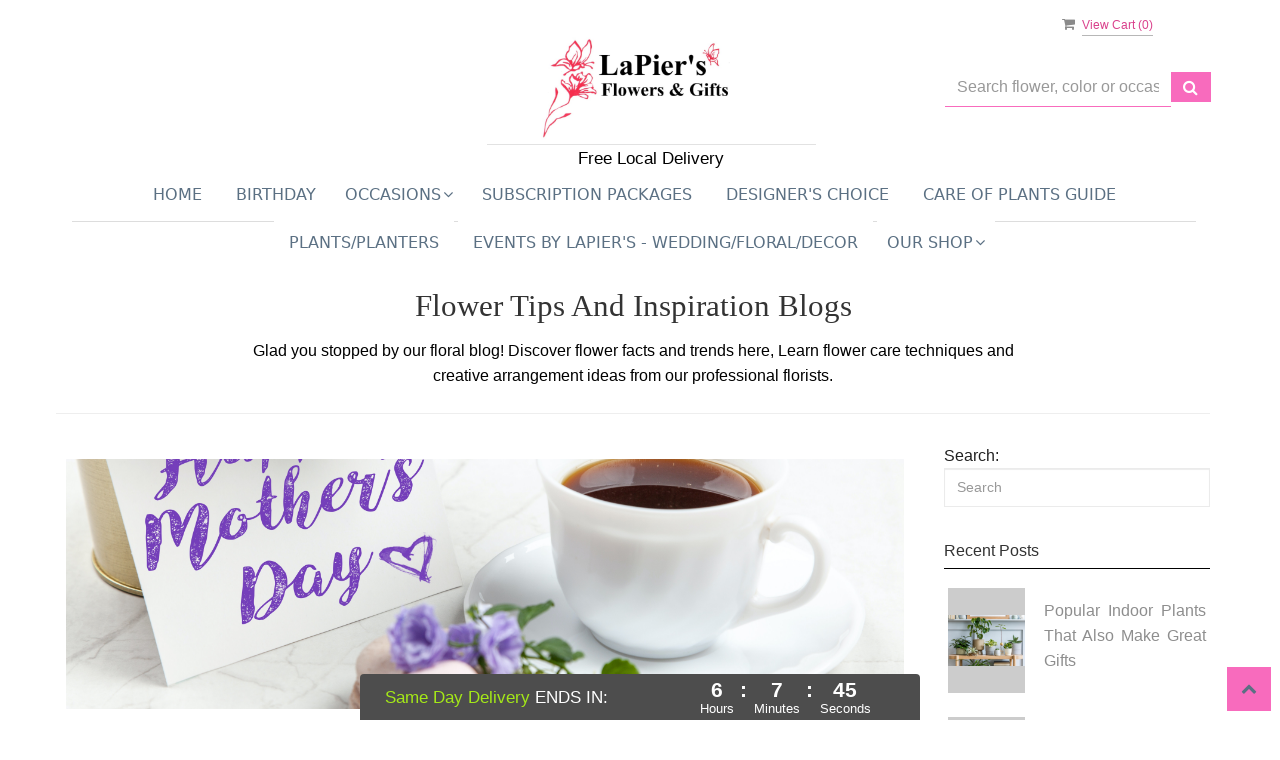

--- FILE ---
content_type: text/html; charset=utf-8
request_url: https://www.lapiersflowers.com/blogs/duration/month/4/year/2022
body_size: 21697
content:

<!DOCTYPE html>
<html lang="en">
<head>

    <meta http-equiv="content-type" content="text/html; charset=utf-8" />
    <meta name="viewport" content="width=device-width,initial-scale=1.0">
    
    
<script>
    // Ensures the cookie is available on all paths by explicitly setting path=/
    document.cookie = "CurrentBrowserPath=" + encodeURIComponent(window.location.pathname) + "; path=/";
</script>



    <title>Free Local Delivery * Corunna ON Florist - Flower Delivery in Corunna, Sarnia-Lambton, ON  by LaPier&#39;s Flowers &amp; Gifts</title>
    <meta name="keywords" content="LaPier&#39;s Flowers, Corunna Flowers, Sarnia Flowers, Bouquets, fresh cut flowers, Free Local Delivery" />
    <meta name="description" content="LaPier&#39;s Flowers &amp; Gifts in Corunna, ON, offers SAME-DAY hand delivery for fresh, elegant and affordable arrangements and gift baskets. Free Local Delivery* available. We also deliver flower in Sarnia, Lambton county ON." />

<link rel="canonical" href="https://www.lapiersflowers.com/blogs/duration/month/4/year/2022" />

<!-- Facebook Meta Tags -->
<meta property='og:site_name' content='LaPier's Flowers & Gifts'>
<meta property='og:url' content = 'https://www.lapiersflowers.com/blogs/duration/month/4/year/2022'>
<meta property='og:type' content='website'>
<meta property='og:title' content = 'Free Local Delivery * Corunna ON Florist - Flower Delivery in Corunna, Sarnia-Lambton, ON  by LaPier's Flowers & Gifts'>
<meta property='og:description' content = 'LaPier's Flowers & Gifts in Corunna, ON, offers SAME-DAY hand delivery for fresh, elegant and affordable arrangements and gift baskets. Free Local Delivery* available. We also deliver flower in Sarnia, Lambton county ON.'>
<meta property='og:image' content = 'https://res.cloudinary.com/dizexseir/image/upload/v1637779498/ProImages/mw8n8a8hryrqowx58tsm.jpg'>

<!-- Twitter Meta Tags -->
<meta name='twitter: card' content='summary_large_image'>
<meta name='twitter: url' content='https://www.lapiersflowers.com/blogs/duration/month/4/year/2022'>
<meta name='twitter: title' content='Free Local Delivery * Corunna ON Florist - Flower Delivery in Corunna, Sarnia-Lambton, ON  by LaPier's Flowers & Gifts'>
<meta name='twitter: description' content='LaPier's Flowers & Gifts in Corunna, ON, offers SAME-DAY hand delivery for fresh, elegant and affordable arrangements and gift baskets. Free Local Delivery* available. We also deliver flower in Sarnia, Lambton county ON.'>
<meta name='twitter: image' content='https://res.cloudinary.com/dizexseir/image/upload/v1637779498/ProImages/mw8n8a8hryrqowx58tsm.jpg'>

<script type='application/ld+json'>{"@context":"https://schema.org/","@type":"Organization","url":"https://www.lapiersflowers.com","logo":"https://res.cloudinary.com/dizexseir/image/upload/v1637779498/ProImages/mw8n8a8hryrqowx58tsm.jpg","sameAs":["https://www.facebook.com/lapiersflowers/","https://www.instagram.com/lapiersflowers/","https://www.pinterest.ca/lapiersflowersgifts/_created/","https://www.yelp.ca/biz/lapiers-flowers-and-gifts-corunna-3","https://www.linkedin.com/in/sharon-lapier-a0224716a/"]}</script>

<script type='application/ld+json'>{"@context":"https://schema.org","@type":["Florist","LocalBusiness"],"name":"LaPier's Flowers & Gifts","description":"LaPier's Flowers & Gifts in Corunna, ON, offers SAME-DAY hand delivery for fresh, elegant and affordable arrangements and gift baskets. Free Local Delivery* available. We also deliver flower in Sarnia, Lambton county ON.","image":"https://res.cloudinary.com/dizexseir/image/upload/w_300,c_limit,f_auto,q_auto/v1623235061/ProImages/Hana050_1.jpg","logo":"https://res.cloudinary.com/dizexseir/image/upload/v1637779498/ProImages/mw8n8a8hryrqowx58tsm.jpg","@id":"https://www.lapiersflowers.com","url":"https://www.lapiersflowers.com","sameAs":["https://www.google.com/maps/embed?pb=!1m18!1m12!1m3!1d2923.1254075374345!2d-82.45486918452683!3d42.891300779154676!2m3!1f0!2f0!3f0!3m2!1i1024!2i768!4f13.1!3m3!1m2!1s0x8825834c190fbc59%3A0xa22dbac1d79e8ac8!2sLaPier&#39;s%20Flowers%20%26%20Gifts!5e0!3m2!1sen!2sin!4v1637040889557!5m2!1sen!2sin","https://www.facebook.com/lapiersflowers/","https://www.instagram.com/lapiersflowers/","https://www.pinterest.ca/lapiersflowersgifts/_created/","https://www.yelp.ca/biz/lapiers-flowers-and-gifts-corunna-3","https://www.linkedin.com/in/sharon-lapier-a0224716a/"],"telephone":"(519) 862-1414","email":"LaPiersFlowers@Bellnet.ca","priceRange":"28.95 - 423.99","address":{"@type":"PostalAddress","streetAddress":"437 Lyndoch Street","addressLocality":"Corunna","addressRegion":"ON","postalCode":"N0N 1G0","addressCountry":"CA"},"geo":{"@type":"GeoCoordinates","latitude":"42.8913008","longitude":"-82.4526805"},"hasMap":"","openingHoursSpecification":[{"@type":"OpeningHoursSpecification","dayOfWeek":["Monday","Tuesday","Wednesday","Thursday","Friday","Saturday","Sunday"],"opens":"08:00 AM","closes":"07:00 PM"}],"makesOffer":[{"@type":"Offer","name":"Flower Delivery Service Offer","itemOffered":{"@type":"Service","name":"Flower Delivery in Corunna, ON","serviceType":"Florist","areaServed":[{"@type":"Place","name":["Brigden","Bright's Grove","Camlachie","Corunna","Courtright","Mooretown","Oil Springs","Petrolia","Point Edward","Port Lambton","Sarnia","Sombra","Wyoming"]}]}},{"@type":"Offer","name":"Same day Local Flower Delivery Promotion","price":"0.00","priceCurrency":"CAD","eligibleRegion":{"@type":"City","name":"Corunna"},"itemOffered":{"@type":"Service","name":"Flower Delivery"}}]}</script>


<!--Favicon Icons-->
        <link rel="icon" href="https://www.hanafloralpos2.com/images/proimages/fav(1).jpg" type="image/x-icon" />
        <link rel="shortcut icon" href="https://www.hanafloralpos2.com/images/proimages/fav(1).jpg" type="image/x-icon" />


<!-- Template CSS -->
<link href='https://hana-cdn-g9fcbgbya0azddab.a01.azurefd.net/ecommerce/Content/lapiersflowers/css/style.min.css' rel='stylesheet'/><link href='https://hana-cdn-g9fcbgbya0azddab.a01.azurefd.net/ecommerce/Content/commoncss/ExitIntent.min.css' rel='stylesheet'/>
<link rel="preload" href="/Content/commoncss/font-awesome.min.css?v=0122054935" as="style" onload="this.rel = 'stylesheet'">
<link href='https://hana-cdn-g9fcbgbya0azddab.a01.azurefd.net/ecommerce/Content/commoncss/toastr.min.css' rel='stylesheet'/>
<link href='https://hana-cdn-g9fcbgbya0azddab.a01.azurefd.net/ecommerce/Content/commoncss/labs.min.css' rel='stylesheet'/>
<link href='https://hana-cdn-g9fcbgbya0azddab.a01.azurefd.net/ecommerce/Content/commoncss/masonry.min.css' rel='stylesheet'/>
<link href='https://hana-cdn-g9fcbgbya0azddab.a01.azurefd.net/ecommerce/Content/commoncss/BannerModel.min.css?v=1.1' rel='stylesheet'/> 

<style>
    .right-block {
        min-height: 84px !important;
    }
    #PromoProducts .row {
        width: 100%;
    }

    a.product_img_link {
        min-height: 280px;
    }

    .quick-search {
        display: flow-root;
    }

    .pretty.p-round .state label:after, .pretty.p-round .state label:before {
        border-radius: 0%;
    }

    .pretty.p-svg .state .svg {
        font-size: 1.1em;
    }

    @media only screen and (max-width:767px) {
        .ViewCart {
            top: 0%;
        }

        .columns-container {
            padding: 0 20px;
        }



        .desktoppro {
            display: none !important;
        }
    }

    @media only screen and (min-width:767px) {
        .mobilepro {
            display: none !important;
        }
    }

    a.product_img_link {
        min-height: 280px;
        background-size: contain;
        background-position: top center;
        background-repeat: no-repeat;
    }

    .right-block {
        min-height: 65px;
    }
</style>
<style>

        body {
            background: #fff;
        }

        .footer-center .container {
            padding-left: 15px;
        }

        .pro-img #ProductImg {
            margin: auto;
        }

        .product-name {
            display: block;
        }

        a.product_img_link {
            min-height: 280px;
        }

        .quick-search {
            display: flow-root;
        }

        .pretty.p-round .state label:after, .pretty.p-round .state label:before {
            border-radius: 0%;
        }

        .pretty.p-svg .state .svg {
            font-size: 1.1em;
        }

        @media only screen and (max-width:767px) {
            .ViewCart {
                top: 0%;
            }

            .columns-container {
                padding: 0 20px;
            }

            .cat-catalog .product-name {
                white-space: initial !important;
            }

            .desktoppro {
                display: none !important;
            }
        }

        @media only screen and (min-width:767px) {
            .mobilepro {
                display: none !important;
            }
        }

        a.product_img_link {
            min-height: 280px;
            background-size: contain;
            background-position: top center;
            background-repeat: no-repeat;
        }
        .sticky {
            width: 100% !important;
        }
        .sticky #navigation-menu{
            margin: 0.0em 0;
        }
        .ViewCart {
            position: relative;
        }
        @media only screen and (min-width: 991px) {
            .quick-search {
            margin-top: 7% !important;
            }
        }
</style>

    


    <!---google analytics--->
    <!--Added by Chand for #100977-->

<!-- Global site tag (gtag.js) - Google Analytics -->
						<script async src="https://www.googletagmanager.com/gtag/js?id=G-3Y6NLR2YZP"></script>
						<script>
						  window.dataLayer = window.dataLayer || [];
						  function gtag(){dataLayer.push(arguments);}
						  gtag('js', new Date());
						  gtag('config', 'G-3Y6NLR2YZP');
						</script>
<!-- Facebook Pixel Code -->
						<script>
						  !function(f,b,e,v,n,t,s)
						  {if(f.fbq)return;n=f.fbq=function(){n.callMethod?n.callMethod.apply(n,arguments):n.queue.push(arguments)};
						  if(!f._fbq)f._fbq=n;n.push=n;n.loaded=!0;n.version='2.0';
						  n.queue=[];t=b.createElement(e);t.async=!0;
						  t.src=v;s=b.getElementsByTagName(e)[0];
						  s.parentNode.insertBefore(t,s)}(window, document,"script","https://connect.facebook.net/en_US/fbevents.js");
						  fbq('init', '586693538165910');
						  fbq('track', 'PageView');
						</script>
						<noscript>
						  <img height="1" width="1" style="display:none" src="https://www.facebook.com/tr?id=586693538165910&ev=PageView&noscript=1"/>
						</noscript>
						<!-- End Facebook Pixel Code -->    <!--End #100977-->
    <!------>


</head>
<body class="landing">
    


    <!--Header-->
    <!-- Header -->
<div id="all">

    <div id="HeaderBanner"></div>
    <div id="columns" class="columns-container">
        <div id="vp_bodycontent" class="container">
            <header id="top-header">
                <div class="header-main ht-header">
                    <div class="container">
                        <span onclick="VeiwCartDetails()" class="ViewCart"><a id="BtnCart"><i class="fa fa-shopping-cart"></i> <span>View Cart (<span id="CartitemCount"></span>)</span></a></span>
                        <div class="row">
                            <div class="col-lg-4 col-md-4 col-md-offset-4 col-sm-12 col-xs-12 logoDiv text-center">
                                <div class="logo" id="vp_logo">
                                    <a class="hd-logo" href="https://www.lapiersflowers.com">
                                                <img id="ShopLogo" class="logo cld-responsive lazyload" src="https://res.cloudinary.com/dizexseir/image/upload/w_300,c_limit,f_auto,q_auto/v1637779498/ProImages/mw8n8a8hryrqowx58tsm.jpg" loading="lazy" alt="LaPier&#39;s Flowers &amp; Gifts - Corunna, ON Florist" height="132" width="200">

                                    </a>
                                    <b style="display: block;color: #000;border-top: 1px solid #e2e2e2;margin-left: 35px;font-size: 17px;">Free Local Delivery</b>
                                </div><!--end logo-->
                            </div>
                            <div class="col-lg-3 col-md-3 col-xs-12 col-sm-12 col-md-offset-1">
                                <div>
                                    

<div class="row quick-search" style="margin-top: 0%;">
    <div class="col-md-12 col-xs-12 pull-right">
        <div class="ui-widget">
            <div class="input-group">
                <input id="txtSearch" placeholder="Search flower, color or occasion" class="form-control" aria-label="Text input with multiple buttons"> 
                <div class="input-group-btn"><button id="BtnSearch" type="button" class="btn btn-default"><i class="fa fa-search" aria-hidden="true" style="font-size: 16px;"></i></button></div>
            </div>
        </div>
    </div>
</div>

                                </div>
                            </div>
                            
                            <div class="col-lg-12 col-md-12 col-sm-12 col-xs-12">
                                <div class="topheader-navholder" id="top-navbar-nav">
                                    <nav>
                                        <div id="MobileMenu">
                                            <div id="MobileMenuTemplate">
    <!--Mobile menu-->
    <nav class="navbar navbar-default">
        <div class="container-fluid">
            <!--Toggle Button-->
            <div class="navbar-header">
                <button type="button" class="navbar-toggle collapsed" data-toggle="collapse" data-target="#bs-example-navbar-collapse-1" aria-expanded="false">
                    <span class="sr-only">Toggle navigation</span>
                    <span class="icon-bar"></span>
                    <span class="icon-bar"></span>
                    <span class="icon-bar"></span>
                </button>
                <a class="navbar-brand" href="#">Navigation Menu</a>
            </div>
            <!-- Navigation Menu -->
            <div class="collapse navbar-collapse" id="bs-example-navbar-collapse-1">
                <ul class="nav navbar-nav">
                                    <li>

                                            <a class="MenuLink" href='https://www.lapiersflowers.com'>Home</a>
                                    </li>
                                    <li>

                                                <a class="MenuLink" target="_self" href='https://www.lapiersflowers.com/categories/birthday/286813'>Birthday</a>
                                    </li>
                                    <li>
                                            <a href="#" class="dropdown-toggle" data-toggle="dropdown" role="button" aria-haspopup="true" aria-expanded="false">Occasions <span class="caret"></span></a>


                                        <ul class="dropdown-menu">
                                                <div class="col-md-12">
                                                    <li>
                                                            <a href='https://www.lapiersflowers.com/categories/valentine-s-day/278796'>Valentine&#39;s Day</a>


                                                    </li>
                                                </div>
                                                <div class="col-md-12">
                                                    <li>
                                                            <a href='https://www.lapiersflowers.com/categories/subscription-packages/393855'>Subscription Packages</a>


                                                    </li>
                                                </div>
                                                <div class="col-md-12">
                                                    <li>
                                                            <a href='https://www.lapiersflowers.com/categories/birthday/286813'>Birthday</a>


                                                    </li>
                                                </div>
                                                <div class="col-md-12">
                                                    <li>
                                                            <a href='https://www.lapiersflowers.com/categories/designer-s-choice/357094'>Designer&#39;s Choice</a>


                                                    </li>
                                                </div>
                                                <div class="col-md-12">
                                                    <li>
                                                            <a href='https://www.lapiersflowers.com/categories/sympathy-funeral/283254'>Sympathy &amp; Funeral</a>


                                                    </li>
                                                </div>
                                                <div class="col-md-12">
                                                    <li>
                                                            <a href='https://www.lapiersflowers.com/categories/plants-planters/283249'>Plants/Planters</a>


                                                    </li>
                                                </div>
                                                <div class="col-md-12">
                                                    <li>
                                                            <a href='https://www.lapiersflowers.com/categories/fruit-and-gourmet-gift-baskets/278830'>Fruit and Gourmet Gift Baskets</a>


                                                    </li>
                                                </div>
                                                <div class="col-md-12">
                                                    <li>
                                                            <a href='https://www.lapiersflowers.com/categories/winter/278737'>Winter</a>


                                                    </li>
                                                </div>
                                                <div class="col-md-12">
                                                    <li>
                                                            <a href='https://www.lapiersflowers.com/categories/get-well/283245'>Get Well</a>


                                                    </li>
                                                </div>
                                                <div class="col-md-12">
                                                    <li>
                                                            <a href='https://www.lapiersflowers.com/categories/thank-you/278741'>Thank You</a>


                                                    </li>
                                                </div>
                                                <div class="col-md-12">
                                                    <li>
                                                            <a href='https://www.lapiersflowers.com/categories/love-and-romance/283244'>Love and Romance</a>


                                                    </li>
                                                </div>
                                                <div class="col-md-12">
                                                    <li>
                                                            <a href='https://www.lapiersflowers.com/categories/new-baby/283239'>New Baby</a>


                                                    </li>
                                                </div>
                                                <div class="col-md-12">
                                                    <li>
                                                            <a href='https://www.lapiersflowers.com/categories/just-because/278844'>Just Because</a>


                                                    </li>
                                                </div>
                                                <div class="col-md-12">
                                                    <li>
                                                            <a href='https://www.lapiersflowers.com/categories/congratulations/283246'>Congratulations</a>


                                                    </li>
                                                </div>
                                                <div class="col-md-12">
                                                    <li>
                                                            <a href='https://www.lapiersflowers.com/categories/balloons/278807'>Balloons</a>


                                                    </li>
                                                </div>
                                                <div class="col-md-12">
                                                    <li>
                                                            <a href='https://www.lapiersflowers.com/categories/anniversary/317675'>Anniversary</a>


                                                    </li>
                                                </div>

                                        </ul>
                                    </li>
                                    <li>

                                                <a class="MenuLink" target="_self" href='https://www.lapiersflowers.com/categories/subscription-packages/393855'>Subscription Packages</a>
                                    </li>
                                    <li>

                                                <a class="MenuLink" target="_self" href='https://www.lapiersflowers.com/categories/designer-s-choice/357094'>Designer&#39;s Choice</a>
                                    </li>
                                    <li>

                                                <a class="MenuLink" target="_self" href='https://www.lapiersflowers.com/content/care-of-plants-guide'>Care of Plants Guide</a>
                                    </li>
                                    <li>

                                                <a class="MenuLink" target="_self" href='https://www.lapiersflowers.com/categories/plants-planters/283249'>Plants/Planters</a>
                                    </li>
                                    <li>

                                                <a class="MenuLink" target="_blank" href='https://eventsbylapiers.com/'>Events by LaPier&#39;s  - Wedding/Floral/Decor</a>
                                    </li>
                                    <li>
                                            <a href="#" class="dropdown-toggle" data-toggle="dropdown" role="button" aria-haspopup="true" aria-expanded="false">Our Shop <span class="caret"></span></a>


                                        <ul class="dropdown-menu">
                                                <div class="col-md-12">
                                                    <li>
                                                            <a target="_self" href='https://www.lapiersflowers.com/content/about-us'>About Us</a>


                                                    </li>
                                                </div>
                                                <div class="col-md-12">
                                                    <li>
                                                            <a target="_self" href='https://www.lapiersflowers.com/content/terms-conditions'>Terms &amp; Conditions</a>


                                                    </li>
                                                </div>
                                                <div class="col-md-12">
                                                    <li>
                                                            <a target="_self" href='https://www.lapiersflowers.com/content/privacy-policy'>Privacy Policy</a>


                                                    </li>
                                                </div>
                                                <div class="col-md-12">
                                                    <li>
                                                            <a target="_self" href='https://www.lapiersflowers.com/contact'>Contact Us</a>


                                                    </li>
                                                </div>
                                                <div class="col-md-12">
                                                    <li>
                                                            <a target="_self" href='https://www.lapiersflowers.com/content/faq'>FAQ</a>


                                                    </li>
                                                </div>

                                        </ul>
                                    </li>


                </ul>

            </div><!-- /.navbar-collapse -->
        </div><!-- /.container-fluid -->
    </nav>
    <!--end mobile menu-->
</div>
                                        </div>
                                        <div id="MenuList" class="collapse navbar-collapse">
                                            


<!-- Top Banner: Only shows when at top -->
<div id="top-banner" style="background-color: #3c3c3c; color: white; padding: 10px 20px; border-bottom: 1px solid #ccc; display:none;">
    <div style="display: flex; justify-content: space-between; align-items: center; max-width: 60%; margin: 0 auto;">
        <div style="font-size: 20px; font-weight: bold;">
            <a style="color:white;" href="/" title="LaPier&#39;s Flowers &amp; Gifts - Flower Delivery Corunna ON"> LaPier&#39;s Flowers &amp; Gifts</a>
        </div>
        <div style="font-size: 14px;">
            Exclusive Design &amp; Hand Delivered!
        </div>
    </div>
</div>


<div id="MenuTemplate">
    <nav id="navigation-menu">
        <ul class="nav navbar-nav megamenu">
                        <li>
                                <a class="MenuLink" href='https://www.lapiersflowers.com'>Home</a>

                        </li>
                        <li>
                                    <a class="MenuLink" target="_self" href='https://www.lapiersflowers.com/categories/birthday/286813'>Birthday</a>

                        </li>
                            <div class="dropdown">
                                    <a href='https://www.lapiersflowers.com/' target="" class="drop-btn MenuLink">Occasions<span class="fa fa-angle-down"></span></a>

                                <div class="dropdown-menu custom-dropdown">
                                    <ul class="row">
                                            <div class="col-xs-4">
                                            <li>
                                                    <a class="MenuLink" href='https://www.lapiersflowers.com/categories/valentine-s-day/278796'>Valentine&#39;s Day</a>
                                            </li>
                                    </div>
                                            <div class="col-xs-4">
                                            <li>
                                                    <a class="MenuLink" href='https://www.lapiersflowers.com/categories/subscription-packages/393855'>Subscription Packages</a>
                                            </li>
                                    </div>
                                            <div class="col-xs-4">
                                            <li>
                                                    <a class="MenuLink" href='https://www.lapiersflowers.com/categories/birthday/286813'>Birthday</a>
                                            </li>
                                    </div>
                                            <div class="col-xs-4">
                                            <li>
                                                    <a class="MenuLink" href='https://www.lapiersflowers.com/categories/designer-s-choice/357094'>Designer&#39;s Choice</a>
                                            </li>
                                    </div>
                                            <div class="col-xs-4">
                                            <li>
                                                    <a class="MenuLink" href='https://www.lapiersflowers.com/categories/sympathy-funeral/283254'>Sympathy &amp; Funeral</a>
                                            </li>
                                    </div>
                                            <div class="col-xs-4">
                                            <li>
                                                    <a class="MenuLink" href='https://www.lapiersflowers.com/categories/plants-planters/283249'>Plants/Planters</a>
                                            </li>
                                    </div>
                                            <div class="col-xs-4">
                                            <li>
                                                    <a class="MenuLink" href='https://www.lapiersflowers.com/categories/fruit-and-gourmet-gift-baskets/278830'>Fruit and Gourmet Gift Baskets</a>
                                            </li>
                                    </div>
                                            <div class="col-xs-4">
                                            <li>
                                                    <a class="MenuLink" href='https://www.lapiersflowers.com/categories/winter/278737'>Winter</a>
                                            </li>
                                    </div>
                                            <div class="col-xs-4">
                                            <li>
                                                    <a class="MenuLink" href='https://www.lapiersflowers.com/categories/get-well/283245'>Get Well</a>
                                            </li>
                                    </div>
                                            <div class="col-xs-4">
                                            <li>
                                                    <a class="MenuLink" href='https://www.lapiersflowers.com/categories/thank-you/278741'>Thank You</a>
                                            </li>
                                    </div>
                                            <div class="col-xs-4">
                                            <li>
                                                    <a class="MenuLink" href='https://www.lapiersflowers.com/categories/love-and-romance/283244'>Love and Romance</a>
                                            </li>
                                    </div>
                                            <div class="col-xs-4">
                                            <li>
                                                    <a class="MenuLink" href='https://www.lapiersflowers.com/categories/new-baby/283239'>New Baby</a>
                                            </li>
                                    </div>
                                            <div class="col-xs-4">
                                            <li>
                                                    <a class="MenuLink" href='https://www.lapiersflowers.com/categories/just-because/278844'>Just Because</a>
                                            </li>
                                    </div>
                                            <div class="col-xs-4">
                                            <li>
                                                    <a class="MenuLink" href='https://www.lapiersflowers.com/categories/congratulations/283246'>Congratulations</a>
                                            </li>
                                    </div>
                                            <div class="col-xs-4">
                                            <li>
                                                    <a class="MenuLink" href='https://www.lapiersflowers.com/categories/balloons/278807'>Balloons</a>
                                            </li>
                                    </div>
                                            <div class="col-xs-4">
                                            <li>
                                                    <a class="MenuLink" href='https://www.lapiersflowers.com/categories/anniversary/317675'>Anniversary</a>
                                            </li>
                                    </div>

                                </ul>
                        </div>
                        </div>
                        <li>
                                    <a class="MenuLink" target="_self" href='https://www.lapiersflowers.com/categories/subscription-packages/393855'>Subscription Packages</a>

                        </li>
                        <li>
                                    <a class="MenuLink" target="_self" href='https://www.lapiersflowers.com/categories/designer-s-choice/357094'>Designer&#39;s Choice</a>

                        </li>
                        <li>
                                    <a class="MenuLink" target="_self" href='https://www.lapiersflowers.com/content/care-of-plants-guide'>Care of Plants Guide</a>

                        </li>
                        <li>
                                    <a class="MenuLink" target="_self" href='https://www.lapiersflowers.com/categories/plants-planters/283249'>Plants/Planters</a>

                        </li>
                        <li>
                                    <a class="MenuLink" target="_blank" href='https://eventsbylapiers.com/'>Events by LaPier&#39;s  - Wedding/Floral/Decor</a>

                        </li>
                            <div class="dropdown">
                                    <a href='https://www.lapiersflowers.com/' target="_self" class="drop-btn MenuLink">Our Shop<span class="fa fa-angle-down"></span></a>

                                <div class="dropdown-menu custom-dropdown">
                                    <ul class="row">
                                            <div class="col-xs-4">
                                            <li>
                                                    <a class="MenuLink" target="_self" href='https://www.lapiersflowers.com/content/about-us'>About Us</a>
                                            </li>
                                    </div>
                                            <div class="col-xs-4">
                                            <li>
                                                    <a class="MenuLink" target="_self" href='https://www.lapiersflowers.com/content/terms-conditions'>Terms &amp; Conditions</a>
                                            </li>
                                    </div>
                                            <div class="col-xs-4">
                                            <li>
                                                    <a class="MenuLink" target="_self" href='https://www.lapiersflowers.com/content/privacy-policy'>Privacy Policy</a>
                                            </li>
                                    </div>
                                            <div class="col-xs-4">
                                            <li>
                                                    <a class="MenuLink" target="_self" href='https://www.lapiersflowers.com/contact'>Contact Us</a>
                                            </li>
                                    </div>
                                            <div class="col-xs-4">
                                            <li>
                                                    <a class="MenuLink" target="_self" href='https://www.lapiersflowers.com/content/faq'>FAQ</a>
                                            </li>
                                    </div>

                                </ul>
                        </div>
                        </div>

            </ul>

            </nav>
            </div>
                                        </div>
                                    </nav>
                                </div>
                            </div>
                        </div>
                    </div>
                </div>
                
            </header>
            
            <div id="HeaderCoupon">
            </div>
			<!--<p style="font-size: 15px;line-height: 130%;color: #000;margin: 10px auto;text-align: center;
    color: #e91e63;">Valentine's Day Offer: Get 10% off on all orders over $79.99 till 28th February. Promo Code: <b>TENOFF</b>. Use Promo Code on Checkout</p>-->


    <div class="bread-crumb" style="margin-top: 10px;"></div>
    <!--body-->
    <link href='https://hana-cdn-g9fcbgbya0azddab.a01.azurefd.net/ecommerce/Content/Plugin/jQueryUI/jquery-ui.min.css' rel='stylesheet'/>
<link href='https://hana-cdn-g9fcbgbya0azddab.a01.azurefd.net/ecommerce/Content/Plugin/Social/jssocials-theme-flat.min.css' rel='stylesheet'/>
<link href='https://hana-cdn-g9fcbgbya0azddab.a01.azurefd.net/ecommerce/Content/Plugin/Social/jssocials.min.css' rel='stylesheet'/>
<link href='https://hana-cdn-g9fcbgbya0azddab.a01.azurefd.net/ecommerce/Content/Plugin/Toaster/toastr.min.css' rel='stylesheet'/>
<link href='https://hana-cdn-g9fcbgbya0azddab.a01.azurefd.net/ecommerce/Content/Blog/Site.min.css' rel='stylesheet'/>
<input type="hidden" name="BlogAPIURL" id="BlogAPIURL" value="https://hanablogs.azurewebsites.net" />
<input type="hidden" name="hdnTagId" id="hdnTagId" value="0" />
<input type="hidden" name="hdnCategoryId" id="hdnCategoryId" value="0" />
<input type="hidden" name="hdnMonth" id="hdnMonth" value="4" />
<input type="hidden" name="hdnYear" id="hdnYear" value="2022" />
<style>
    #BindContent h1 {
        text-align: center;
        font-size: 31px;
        margin-bottom: 9px;
        border-bottom: 0;
    }
    #BindContent .website-caption {
        text-align: center;
        max-width: 800px;
        margin: auto;
        color: #000;
        margin-top: 0;
    }
</style>
<div id="BindContent">
    <h1>Flower Tips and Inspiration Blogs</h1>
    <p class="website-caption">Glad you stopped by our floral blog! Discover flower facts and trends here, Learn flower care techniques and creative arrangement ideas from our professional florists. </p>
    <hr />
    <div class="row">
        <div class="col-md-9 defaultScrollOverFlow">
            <div class="row">
                <div class="col-md-12">
                    <div class="BlogPostWrap" id="BlogPostWrap">
                                <div class="card my-5 recentPostCard" style="padding: 10px;">
            <a href="/blog/flower-arrangements/last-minute-mothers-day-flower-delivery/542">
                <div class="recentPostCardImage card-img-top" style="background-image:url(https://hanablogs.azurewebsites.net/Content/BlogUpload/202204261153317565.jpg)"></div>
            </a>
            <div class="card-body">
                <a href="/blog/flower-arrangements/last-minute-mothers-day-flower-delivery/542">
                    <h2 class="card-title">Last-Minute Mother&#39;s Day Flower Delivery</h2>
                </a>
                
                
                    <small>Apr 26 2022 12:00AM | Flower Arrangements</small>
                
                <p class="card-text">
                    <i>Send mothers day flowers this time! Before the big day, florist corunna ontario will give a lovely, flowering surprise to mom.</i>
                </p>
                <a href="/blog/flower-arrangements/last-minute-mothers-day-flower-delivery/542" class="btn btn-primary">Read More..</a>
            </div>
            
            
            
        </div>

                    </div>
                </div>
            </div>
        </div>
        <div class="col-md-3 mt-1 defaultScrollOverFlow">
            <div class="rightMenuWrap form-inline mb-3" id="recentPostsSearch">
                <label for="recentPostSearchInput">Search:</label>
                <input class="form-control mr-sm-2 w-100" type="text" id="recentPostSearchInput" placeholder="Search" aria-label="Search">
            </div>
            <div class="rightMenuWrap" id="recentPosts">
                <div class="rightMenuTitle">
                    <h6>Recent Posts</h6>
                </div>
                <div class="recentPostsData" id="recentPostsData">
                            <div class="recentBlogView">
            <a href="/blog/flower-guide/popular-indoor-plants-that-also-make-great-gifts/5490" class="card col-md-12 mb-3 clearfix card-link bg-light p-1">
                <div class="row no-gutters recentMinHeight">
                    <div class="col-4 col-lg-4 pr-1">
                        <div style="background-image:url(https://hanablogs.azurewebsites.net/Content/BlogUpload/202511061052168883.jpg)" class="card-img recentBlogImage" alt="BlogImage">
                        </div>
                    </div>
                    <div class="col-8 col-lg-8 align-self-center">
                        <div class="card-body p-0">
                            <p class="card-subtitle">Popular Indoor Plants That Also Make Great Gifts</p>
                            
                        </div>
                    </div>
                </div>
            </a>
        </div>
        <div class="recentBlogView">
            <a href="/blog/flower-guide/halloween-flowers-best-ideas-for-halloween-decor/5489" class="card col-md-12 mb-3 clearfix card-link bg-light p-1">
                <div class="row no-gutters recentMinHeight">
                    <div class="col-4 col-lg-4 pr-1">
                        <div style="background-image:url(https://hanablogs.azurewebsites.net/Content/BlogUpload/202511061048167608.jpg)" class="card-img recentBlogImage" alt="BlogImage">
                        </div>
                    </div>
                    <div class="col-8 col-lg-8 align-self-center">
                        <div class="card-body p-0">
                            <p class="card-subtitle">Halloween Flowers: Best Ideas for Halloween D&#233;cor</p>
                            
                        </div>
                    </div>
                </div>
            </a>
        </div>
        <div class="recentBlogView">
            <a href="/blog/flower-guide/bring-autumn-colour-home-with-the-best-fall-flowers/5488" class="card col-md-12 mb-3 clearfix card-link bg-light p-1">
                <div class="row no-gutters recentMinHeight">
                    <div class="col-4 col-lg-4 pr-1">
                        <div style="background-image:url(https://hanablogs.azurewebsites.net/Content/BlogUpload/202511061041495694.jpg)" class="card-img recentBlogImage" alt="BlogImage">
                        </div>
                    </div>
                    <div class="col-8 col-lg-8 align-self-center">
                        <div class="card-body p-0">
                            <p class="card-subtitle">Bring Autumn Colour Home with the Best Fall Flowers</p>
                            
                        </div>
                    </div>
                </div>
            </a>
        </div>
        <div class="recentBlogView">
            <a href="/blog/flower-guide/behind-the-scenes-of-a-florists-life/5487" class="card col-md-12 mb-3 clearfix card-link bg-light p-1">
                <div class="row no-gutters recentMinHeight">
                    <div class="col-4 col-lg-4 pr-1">
                        <div style="background-image:url(https://hanablogs.azurewebsites.net/Content/BlogUpload/202511061024044109.jpg)" class="card-img recentBlogImage" alt="BlogImage">
                        </div>
                    </div>
                    <div class="col-8 col-lg-8 align-self-center">
                        <div class="card-body p-0">
                            <p class="card-subtitle">Behind the Scenes of a Florist’s Life</p>
                            
                        </div>
                    </div>
                </div>
            </a>
        </div>
        <div class="recentBlogView">
            <a href="/blog/flower-guide/how-to-keep-your-summer-bouquets-fresh-in-the-heat/5039" class="card col-md-12 mb-3 clearfix card-link bg-light p-1">
                <div class="row no-gutters recentMinHeight">
                    <div class="col-4 col-lg-4 pr-1">
                        <div style="background-image:url(https://hanablogs.azurewebsites.net/Content/BlogUpload/202507081146266233.jpg)" class="card-img recentBlogImage" alt="BlogImage">
                        </div>
                    </div>
                    <div class="col-8 col-lg-8 align-self-center">
                        <div class="card-body p-0">
                            <p class="card-subtitle">How to Keep Your Summer Bouquets Fresh in the Heat</p>
                            
                        </div>
                    </div>
                </div>
            </a>
        </div>

                </div>
            </div>
            <div class="rightMenuWrap" id="recentMonths">
                
                        <p class="mb-0"><span class="font-weight-bold" style="font-weight: bold;">Year : </span>2025</p>
                    <div class="recentMonthView text-center">
                        <a href="/Blogs/Duration/Month/10/Year/2025" class="card col-md-12 mb-3 clearfix card-link bg-light p-1">
                            October (1)
                        </a>
                    </div>
                    <div class="recentMonthView text-center">
                        <a href="/Blogs/Duration/Month/9/Year/2025" class="card col-md-12 mb-3 clearfix card-link bg-light p-1">
                            September (1)
                        </a>
                    </div>
                    <div class="recentMonthView text-center">
                        <a href="/Blogs/Duration/Month/8/Year/2025" class="card col-md-12 mb-3 clearfix card-link bg-light p-1">
                            August (1)
                        </a>
                    </div>
                    <div class="recentMonthView text-center">
                        <a href="/Blogs/Duration/Month/7/Year/2025" class="card col-md-12 mb-3 clearfix card-link bg-light p-1">
                            July (1)
                        </a>
                    </div>
                    <div class="recentMonthView text-center">
                        <a href="/Blogs/Duration/Month/6/Year/2025" class="card col-md-12 mb-3 clearfix card-link bg-light p-1">
                            June (1)
                        </a>
                    </div>
                    <div class="recentMonthView text-center">
                        <a href="/Blogs/Duration/Month/5/Year/2025" class="card col-md-12 mb-3 clearfix card-link bg-light p-1">
                            May (1)
                        </a>
                    </div>
                    <div class="recentMonthView text-center">
                        <a href="/Blogs/Duration/Month/4/Year/2025" class="card col-md-12 mb-3 clearfix card-link bg-light p-1">
                            April (1)
                        </a>
                    </div>
                    <div class="recentMonthView text-center">
                        <a href="/Blogs/Duration/Month/3/Year/2025" class="card col-md-12 mb-3 clearfix card-link bg-light p-1">
                            March (1)
                        </a>
                    </div>
                    <div class="recentMonthView text-center">
                        <a href="/Blogs/Duration/Month/2/Year/2025" class="card col-md-12 mb-3 clearfix card-link bg-light p-1">
                            February (1)
                        </a>
                    </div>
                    <div class="recentMonthView text-center">
                        <a href="/Blogs/Duration/Month/1/Year/2025" class="card col-md-12 mb-3 clearfix card-link bg-light p-1">
                            January (1)
                        </a>
                    </div>
                        <p class="mb-0"><span class="font-weight-bold" style="font-weight: bold;">Year : </span>2024</p>
                    <div class="recentMonthView text-center">
                        <a href="/Blogs/Duration/Month/12/Year/2024" class="card col-md-12 mb-3 clearfix card-link bg-light p-1">
                            December (1)
                        </a>
                    </div>
                    <div class="recentMonthView text-center">
                        <a href="/Blogs/Duration/Month/11/Year/2024" class="card col-md-12 mb-3 clearfix card-link bg-light p-1">
                            November (1)
                        </a>
                    </div>
                    <div class="recentMonthView text-center">
                        <a href="/Blogs/Duration/Month/10/Year/2024" class="card col-md-12 mb-3 clearfix card-link bg-light p-1">
                            October (1)
                        </a>
                    </div>
                    <div class="recentMonthView text-center">
                        <a href="/Blogs/Duration/Month/9/Year/2024" class="card col-md-12 mb-3 clearfix card-link bg-light p-1">
                            September (1)
                        </a>
                    </div>
                    <div class="recentMonthView text-center">
                        <a href="/Blogs/Duration/Month/8/Year/2024" class="card col-md-12 mb-3 clearfix card-link bg-light p-1">
                            August (1)
                        </a>
                    </div>
                    <div class="recentMonthView text-center">
                        <a href="/Blogs/Duration/Month/7/Year/2024" class="card col-md-12 mb-3 clearfix card-link bg-light p-1">
                            July (1)
                        </a>
                    </div>
                    <div class="recentMonthView text-center">
                        <a href="/Blogs/Duration/Month/6/Year/2024" class="card col-md-12 mb-3 clearfix card-link bg-light p-1">
                            June (1)
                        </a>
                    </div>
                    <div class="recentMonthView text-center">
                        <a href="/Blogs/Duration/Month/5/Year/2024" class="card col-md-12 mb-3 clearfix card-link bg-light p-1">
                            May (1)
                        </a>
                    </div>
                    <div class="recentMonthView text-center">
                        <a href="/Blogs/Duration/Month/4/Year/2024" class="card col-md-12 mb-3 clearfix card-link bg-light p-1">
                            April (1)
                        </a>
                    </div>
                    <div class="recentMonthView text-center">
                        <a href="/Blogs/Duration/Month/3/Year/2024" class="card col-md-12 mb-3 clearfix card-link bg-light p-1">
                            March (1)
                        </a>
                    </div>
                    <div class="recentMonthView text-center">
                        <a href="/Blogs/Duration/Month/2/Year/2024" class="card col-md-12 mb-3 clearfix card-link bg-light p-1">
                            February (1)
                        </a>
                    </div>
                    <div class="recentMonthView text-center">
                        <a href="/Blogs/Duration/Month/1/Year/2024" class="card col-md-12 mb-3 clearfix card-link bg-light p-1">
                            January (1)
                        </a>
                    </div>
                        <p class="mb-0"><span class="font-weight-bold" style="font-weight: bold;">Year : </span>2023</p>
                    <div class="recentMonthView text-center">
                        <a href="/Blogs/Duration/Month/12/Year/2023" class="card col-md-12 mb-3 clearfix card-link bg-light p-1">
                            December (1)
                        </a>
                    </div>
                    <div class="recentMonthView text-center">
                        <a href="/Blogs/Duration/Month/11/Year/2023" class="card col-md-12 mb-3 clearfix card-link bg-light p-1">
                            November (1)
                        </a>
                    </div>
                    <div class="recentMonthView text-center">
                        <a href="/Blogs/Duration/Month/10/Year/2023" class="card col-md-12 mb-3 clearfix card-link bg-light p-1">
                            October (1)
                        </a>
                    </div>
                    <div class="recentMonthView text-center">
                        <a href="/Blogs/Duration/Month/9/Year/2023" class="card col-md-12 mb-3 clearfix card-link bg-light p-1">
                            September (1)
                        </a>
                    </div>
                    <div class="recentMonthView text-center">
                        <a href="/Blogs/Duration/Month/8/Year/2023" class="card col-md-12 mb-3 clearfix card-link bg-light p-1">
                            August (1)
                        </a>
                    </div>
                    <div class="recentMonthView text-center">
                        <a href="/Blogs/Duration/Month/7/Year/2023" class="card col-md-12 mb-3 clearfix card-link bg-light p-1">
                            July (1)
                        </a>
                    </div>
                    <div class="recentMonthView text-center">
                        <a href="/Blogs/Duration/Month/6/Year/2023" class="card col-md-12 mb-3 clearfix card-link bg-light p-1">
                            June (1)
                        </a>
                    </div>
                    <div class="recentMonthView text-center">
                        <a href="/Blogs/Duration/Month/5/Year/2023" class="card col-md-12 mb-3 clearfix card-link bg-light p-1">
                            May (1)
                        </a>
                    </div>
                    <div class="recentMonthView text-center">
                        <a href="/Blogs/Duration/Month/4/Year/2023" class="card col-md-12 mb-3 clearfix card-link bg-light p-1">
                            April (1)
                        </a>
                    </div>
                    <div class="recentMonthView text-center">
                        <a href="/Blogs/Duration/Month/3/Year/2023" class="card col-md-12 mb-3 clearfix card-link bg-light p-1">
                            March (1)
                        </a>
                    </div>
                    <div class="recentMonthView text-center">
                        <a href="/Blogs/Duration/Month/2/Year/2023" class="card col-md-12 mb-3 clearfix card-link bg-light p-1">
                            February (1)
                        </a>
                    </div>
                    <div class="recentMonthView text-center">
                        <a href="/Blogs/Duration/Month/1/Year/2023" class="card col-md-12 mb-3 clearfix card-link bg-light p-1">
                            January (1)
                        </a>
                    </div>
                        <p class="mb-0"><span class="font-weight-bold" style="font-weight: bold;">Year : </span>2022</p>
                    <div class="recentMonthView text-center">
                        <a href="/Blogs/Duration/Month/12/Year/2022" class="card col-md-12 mb-3 clearfix card-link bg-light p-1">
                            December (1)
                        </a>
                    </div>
                    <div class="recentMonthView text-center">
                        <a href="/Blogs/Duration/Month/11/Year/2022" class="card col-md-12 mb-3 clearfix card-link bg-light p-1">
                            November (1)
                        </a>
                    </div>
                    <div class="recentMonthView text-center">
                        <a href="/Blogs/Duration/Month/10/Year/2022" class="card col-md-12 mb-3 clearfix card-link bg-light p-1">
                            October (1)
                        </a>
                    </div>
                    <div class="recentMonthView text-center">
                        <a href="/Blogs/Duration/Month/9/Year/2022" class="card col-md-12 mb-3 clearfix card-link bg-light p-1">
                            September (1)
                        </a>
                    </div>
                    <div class="recentMonthView text-center">
                        <a href="/Blogs/Duration/Month/8/Year/2022" class="card col-md-12 mb-3 clearfix card-link bg-light p-1">
                            August (1)
                        </a>
                    </div>
                    <div class="recentMonthView text-center">
                        <a href="/Blogs/Duration/Month/7/Year/2022" class="card col-md-12 mb-3 clearfix card-link bg-light p-1">
                            July (1)
                        </a>
                    </div>
                    <div class="recentMonthView text-center">
                        <a href="/Blogs/Duration/Month/6/Year/2022" class="card col-md-12 mb-3 clearfix card-link bg-light p-1">
                            June (1)
                        </a>
                    </div>
                    <div class="recentMonthView text-center">
                        <a href="/Blogs/Duration/Month/5/Year/2022" class="card col-md-12 mb-3 clearfix card-link bg-light p-1">
                            May (1)
                        </a>
                    </div>
                    <div class="recentMonthView text-center">
                        <a href="/Blogs/Duration/Month/4/Year/2022" class="card col-md-12 mb-3 clearfix card-link bg-light p-1">
                            April (1)
                        </a>
                    </div>
                    <div class="recentMonthView text-center">
                        <a href="/Blogs/Duration/Month/3/Year/2022" class="card col-md-12 mb-3 clearfix card-link bg-light p-1">
                            March (1)
                        </a>
                    </div>
                    <div class="recentMonthView text-center">
                        <a href="/Blogs/Duration/Month/2/Year/2022" class="card col-md-12 mb-3 clearfix card-link bg-light p-1">
                            February (1)
                        </a>
                    </div>
                    <div class="recentMonthView text-center">
                        <a href="/Blogs/Duration/Month/1/Year/2022" class="card col-md-12 mb-3 clearfix card-link bg-light p-1">
                            January (1)
                        </a>
                    </div>
                        <p class="mb-0"><span class="font-weight-bold" style="font-weight: bold;">Year : </span>2021</p>
                    <div class="recentMonthView text-center">
                        <a href="/Blogs/Duration/Month/12/Year/2021" class="card col-md-12 mb-3 clearfix card-link bg-light p-1">
                            December (1)
                        </a>
                    </div>

            </div>
            <div class="rightMenuWrap" id="categoryList">
                <div class="rightMenuTitle">
                    <h6>Category</h6>
                </div>
                <div class="recentCategoryData" id="recentCategoryData">
                            <div class="recentMonthView text-center">
            <a href="/Blogs/Category/Flower-Guide/112" class="card col-md-12 mb-3 clearfix card-link bg-light p-1">
                Flower Guide
            </a>
        </div>
        <div class="recentMonthView text-center">
            <a href="/Blogs/Category/Flower-Arrangements/160" class="card col-md-12 mb-3 clearfix card-link bg-light p-1">
                Flower Arrangements
            </a>
        </div>

                </div>
            </div>
            <div class="rightMenuWrap" id="tagsList">
                <div class="rightMenuTitle">
                    <h6>Tags</h6>
                </div>
                <div class="recentTagsData" id="recentTagsData">
                            <div class="recentTagView text-center d-inline-block">
            <a href="/Blogs/Tags/Christmas-flowers/595" class="card col-md-12 mb-3 clearfix card-link bg-light py-1 px-2">
                Christmas flowers
            </a>
        </div>
        <div class="recentTagView text-center d-inline-block">
            <a href="/Blogs/Tags/Corunna-flowers-delivery/596" class="card col-md-12 mb-3 clearfix card-link bg-light py-1 px-2">
                Corunna flowers delivery
            </a>
        </div>
        <div class="recentTagView text-center d-inline-block">
            <a href="/Blogs/Tags/Christmas-flowers-delivery-Corunna/597" class="card col-md-12 mb-3 clearfix card-link bg-light py-1 px-2">
                Christmas flowers delivery Corunna
            </a>
        </div>
        <div class="recentTagView text-center d-inline-block">
            <a href="/Blogs/Tags/Valentine&#39;s-Day-flowers/67" class="card col-md-12 mb-3 clearfix card-link bg-light py-1 px-2">
                Valentine&#39;s Day flowers
            </a>
        </div>
        <div class="recentTagView text-center d-inline-block">
            <a href="/Blogs/Tags/Corunna-Florist/662" class="card col-md-12 mb-3 clearfix card-link bg-light py-1 px-2">
                Corunna Florist
            </a>
        </div>
        <div class="recentTagView text-center d-inline-block">
            <a href="/Blogs/Tags/Love-and-Romance-flowers/663" class="card col-md-12 mb-3 clearfix card-link bg-light py-1 px-2">
                Love and Romance flowers
            </a>
        </div>
        <div class="recentTagView text-center d-inline-block">
            <a href="/Blogs/Tags/women&#39;s-day-flowers/691" class="card col-md-12 mb-3 clearfix card-link bg-light py-1 px-2">
                women&#39;s day flowers
            </a>
        </div>
        <div class="recentTagView text-center d-inline-block">
            <a href="/Blogs/Tags/Corunna-ON-Florist/705" class="card col-md-12 mb-3 clearfix card-link bg-light py-1 px-2">
                Corunna ON Florist
            </a>
        </div>
        <div class="recentTagView text-center d-inline-block">
            <a href="/Blogs/Tags/easter-flowers/135" class="card col-md-12 mb-3 clearfix card-link bg-light py-1 px-2">
                easter flowers
            </a>
        </div>
        <div class="recentTagView text-center d-inline-block">
            <a href="/Blogs/Tags/Corunna-Florist/662" class="card col-md-12 mb-3 clearfix card-link bg-light py-1 px-2">
                Corunna Florist
            </a>
        </div>
        <div class="recentTagView text-center d-inline-block">
            <a href="/Blogs/Tags/Mother&#39;s-Day-Flowers/812" class="card col-md-12 mb-3 clearfix card-link bg-light py-1 px-2">
                Mother&#39;s Day Flowers
            </a>
        </div>
        <div class="recentTagView text-center d-inline-block">
            <a href="/Blogs/Tags/florist-corunna-ontario/815" class="card col-md-12 mb-3 clearfix card-link bg-light py-1 px-2">
                florist corunna ontario
            </a>
        </div>
        <div class="recentTagView text-center d-inline-block">
            <a href="/Blogs/Tags/Father&#39;s-Day-Flowers/857" class="card col-md-12 mb-3 clearfix card-link bg-light py-1 px-2">
                Father&#39;s Day Flowers
            </a>
        </div>
        <div class="recentTagView text-center d-inline-block">
            <a href="/Blogs/Tags/Flower-Delivery-Sarnia-Ontario/874" class="card col-md-12 mb-3 clearfix card-link bg-light py-1 px-2">
                Flower Delivery Sarnia Ontario
            </a>
        </div>
        <div class="recentTagView text-center d-inline-block">
            <a href="/Blogs/Tags/Corunna-Florist/662" class="card col-md-12 mb-3 clearfix card-link bg-light py-1 px-2">
                Corunna Florist
            </a>
        </div>
        <div class="recentTagView text-center d-inline-block">
            <a href="/Blogs/Tags/summer-flowers/905" class="card col-md-12 mb-3 clearfix card-link bg-light py-1 px-2">
                summer flowers
            </a>
        </div>
        <div class="recentTagView text-center d-inline-block">
            <a href="/Blogs/Tags/Flower-Shops-Sarnia/934" class="card col-md-12 mb-3 clearfix card-link bg-light py-1 px-2">
                Flower Shops Sarnia
            </a>
        </div>
        <div class="recentTagView text-center d-inline-block">
            <a href="/Blogs/Tags/Flowers-of-friendship/990" class="card col-md-12 mb-3 clearfix card-link bg-light py-1 px-2">
                Flowers of friendship
            </a>
        </div>
        <div class="recentTagView text-center d-inline-block">
            <a href="/Blogs/Tags/Flower-Shops-Sarnia/934" class="card col-md-12 mb-3 clearfix card-link bg-light py-1 px-2">
                Flower Shops Sarnia
            </a>
        </div>
        <div class="recentTagView text-center d-inline-block">
            <a href="/Blogs/Tags/Love-and-Romance-flowers-Corunna-ON/1038" class="card col-md-12 mb-3 clearfix card-link bg-light py-1 px-2">
                Love and Romance flowers Corunna ON
            </a>
        </div>
        <div class="recentTagView text-center d-inline-block">
            <a href="/Blogs/Tags/Sarnia-florists/1039" class="card col-md-12 mb-3 clearfix card-link bg-light py-1 px-2">
                Sarnia florists
            </a>
        </div>
        <div class="recentTagView text-center d-inline-block">
            <a href="/Blogs/Tags/Plants-Flower-Delivery-Corunna-ON/1116" class="card col-md-12 mb-3 clearfix card-link bg-light py-1 px-2">
                Plants Flower Delivery Corunna ON
            </a>
        </div>
        <div class="recentTagView text-center d-inline-block">
            <a href="/Blogs/Tags/Flower-Shops-Sarnia/934" class="card col-md-12 mb-3 clearfix card-link bg-light py-1 px-2">
                Flower Shops Sarnia
            </a>
        </div>
        <div class="recentTagView text-center d-inline-block">
            <a href="/Blogs/Tags/Sarnia-florists/1039" class="card col-md-12 mb-3 clearfix card-link bg-light py-1 px-2">
                Sarnia florists
            </a>
        </div>
        <div class="recentTagView text-center d-inline-block">
            <a href="/Blogs/Tags/fall-flower-delivery-corunna-on/1247" class="card col-md-12 mb-3 clearfix card-link bg-light py-1 px-2">
                fall flower delivery corunna on
            </a>
        </div>
        <div class="recentTagView text-center d-inline-block">
            <a href="/Blogs/Tags/lapier&#39;s-flowers-corunna/1248" class="card col-md-12 mb-3 clearfix card-link bg-light py-1 px-2">
                lapier&#39;s flowers corunna
            </a>
        </div>
        <div class="recentTagView text-center d-inline-block">
            <a href="/Blogs/Tags/Christmas-flowers/595" class="card col-md-12 mb-3 clearfix card-link bg-light py-1 px-2">
                Christmas flowers
            </a>
        </div>
        <div class="recentTagView text-center d-inline-block">
            <a href="/Blogs/Tags/Sarnia-flower-shop/1342" class="card col-md-12 mb-3 clearfix card-link bg-light py-1 px-2">
                Sarnia flower shop
            </a>
        </div>
        <div class="recentTagView text-center d-inline-block">
            <a href="/Blogs/Tags/Corunna-ON-Florist/705" class="card col-md-12 mb-3 clearfix card-link bg-light py-1 px-2">
                Corunna ON Florist
            </a>
        </div>
        <div class="recentTagView text-center d-inline-block">
            <a href="/Blogs/Tags/flower-shop-sarnia/1407" class="card col-md-12 mb-3 clearfix card-link bg-light py-1 px-2">
                flower shop sarnia
            </a>
        </div>
        <div class="recentTagView text-center d-inline-block">
            <a href="/Blogs/Tags/Valentine&#39;s-Day-Flowers/1465" class="card col-md-12 mb-3 clearfix card-link bg-light py-1 px-2">
                Valentine&#39;s Day Flowers
            </a>
        </div>
        <div class="recentTagView text-center d-inline-block">
            <a href="/Blogs/Tags/Romantic-Flowers/1016" class="card col-md-12 mb-3 clearfix card-link bg-light py-1 px-2">
                Romantic Flowers
            </a>
        </div>
        <div class="recentTagView text-center d-inline-block">
            <a href="/Blogs/Tags/Flower-Shops-Sarnia/934" class="card col-md-12 mb-3 clearfix card-link bg-light py-1 px-2">
                Flower Shops Sarnia
            </a>
        </div>
        <div class="recentTagView text-center d-inline-block">
            <a href="/Blogs/Tags/Sarnia-florists/1039" class="card col-md-12 mb-3 clearfix card-link bg-light py-1 px-2">
                Sarnia florists
            </a>
        </div>
        <div class="recentTagView text-center d-inline-block">
            <a href="/Blogs/Tags/birthday-flowers-delivery/462" class="card col-md-12 mb-3 clearfix card-link bg-light py-1 px-2">
                birthday flowers delivery
            </a>
        </div>
        <div class="recentTagView text-center d-inline-block">
            <a href="/Blogs/Tags/spring-flowers-delivery/1559" class="card col-md-12 mb-3 clearfix card-link bg-light py-1 px-2">
                spring flowers delivery
            </a>
        </div>
        <div class="recentTagView text-center d-inline-block">
            <a href="/Blogs/Tags/mothers-day-flowers/816" class="card col-md-12 mb-3 clearfix card-link bg-light py-1 px-2">
                mothers day flowers
            </a>
        </div>
        <div class="recentTagView text-center d-inline-block">
            <a href="/Blogs/Tags/Sarnia-florists/1039" class="card col-md-12 mb-3 clearfix card-link bg-light py-1 px-2">
                Sarnia florists
            </a>
        </div>
        <div class="recentTagView text-center d-inline-block">
            <a href="/Blogs/Tags/Funeral-Flower-Arrangements/539" class="card col-md-12 mb-3 clearfix card-link bg-light py-1 px-2">
                Funeral Flower Arrangements
            </a>
        </div>
        <div class="recentTagView text-center d-inline-block">
            <a href="/Blogs/Tags/sarnia-florists/1635" class="card col-md-12 mb-3 clearfix card-link bg-light py-1 px-2">
                sarnia florists
            </a>
        </div>
        <div class="recentTagView text-center d-inline-block">
            <a href="/Blogs/Tags/wedding-anniversary-Flowers/736" class="card col-md-12 mb-3 clearfix card-link bg-light py-1 px-2">
                wedding anniversary Flowers
            </a>
        </div>
        <div class="recentTagView text-center d-inline-block">
            <a href="/Blogs/Tags/sarnia-florists/1635" class="card col-md-12 mb-3 clearfix card-link bg-light py-1 px-2">
                sarnia florists
            </a>
        </div>
        <div class="recentTagView text-center d-inline-block">
            <a href="/Blogs/Tags/indoor-plants-flower-delivery/1906" class="card col-md-12 mb-3 clearfix card-link bg-light py-1 px-2">
                indoor plants flower delivery
            </a>
        </div>
        <div class="recentTagView text-center d-inline-block">
            <a href="/Blogs/Tags/sarnia-florists/1635" class="card col-md-12 mb-3 clearfix card-link bg-light py-1 px-2">
                sarnia florists
            </a>
        </div>
        <div class="recentTagView text-center d-inline-block">
            <a href="/Blogs/Tags/lapiers-flowers/1907" class="card col-md-12 mb-3 clearfix card-link bg-light py-1 px-2">
                lapiers flowers
            </a>
        </div>
        <div class="recentTagView text-center d-inline-block">
            <a href="/Blogs/Tags/friendship-day-flowers/954" class="card col-md-12 mb-3 clearfix card-link bg-light py-1 px-2">
                friendship day flowers
            </a>
        </div>
        <div class="recentTagView text-center d-inline-block">
            <a href="/Blogs/Tags/Flower-Shops-Sarnia/934" class="card col-md-12 mb-3 clearfix card-link bg-light py-1 px-2">
                Flower Shops Sarnia
            </a>
        </div>
        <div class="recentTagView text-center d-inline-block">
            <a href="/Blogs/Tags/flower-delivery-Corunna-on/2097" class="card col-md-12 mb-3 clearfix card-link bg-light py-1 px-2">
                flower delivery Corunna on
            </a>
        </div>
        <div class="recentTagView text-center d-inline-block">
            <a href="/Blogs/Tags/Flower-Shops-Sarnia/934" class="card col-md-12 mb-3 clearfix card-link bg-light py-1 px-2">
                Flower Shops Sarnia
            </a>
        </div>
        <div class="recentTagView text-center d-inline-block">
            <a href="/Blogs/Tags/Get-Well-flowers/966" class="card col-md-12 mb-3 clearfix card-link bg-light py-1 px-2">
                Get Well flowers
            </a>
        </div>
        <div class="recentTagView text-center d-inline-block">
            <a href="/Blogs/Tags/Birthday-Flowers/744" class="card col-md-12 mb-3 clearfix card-link bg-light py-1 px-2">
                Birthday Flowers
            </a>
        </div>
        <div class="recentTagView text-center d-inline-block">
            <a href="/Blogs/Tags/Flower-Shops-Sarnia/934" class="card col-md-12 mb-3 clearfix card-link bg-light py-1 px-2">
                Flower Shops Sarnia
            </a>
        </div>
        <div class="recentTagView text-center d-inline-block">
            <a href="/Blogs/Tags/flower-delivery-Corunna-on/2097" class="card col-md-12 mb-3 clearfix card-link bg-light py-1 px-2">
                flower delivery Corunna on
            </a>
        </div>
        <div class="recentTagView text-center d-inline-block">
            <a href="/Blogs/Tags/flowers-for-all-occasions/1596" class="card col-md-12 mb-3 clearfix card-link bg-light py-1 px-2">
                flowers for all occasions
            </a>
        </div>
        <div class="recentTagView text-center d-inline-block">
            <a href="/Blogs/Tags/Flower-Shops-Sarnia/934" class="card col-md-12 mb-3 clearfix card-link bg-light py-1 px-2">
                Flower Shops Sarnia
            </a>
        </div>
        <div class="recentTagView text-center d-inline-block">
            <a href="/Blogs/Tags/flower-delivery-Corunna-on/2097" class="card col-md-12 mb-3 clearfix card-link bg-light py-1 px-2">
                flower delivery Corunna on
            </a>
        </div>
        <div class="recentTagView text-center d-inline-block">
            <a href="/Blogs/Tags/Christmas-flowers/595" class="card col-md-12 mb-3 clearfix card-link bg-light py-1 px-2">
                Christmas flowers
            </a>
        </div>
        <div class="recentTagView text-center d-inline-block">
            <a href="/Blogs/Tags/valentine’s-day-flowers/1490" class="card col-md-12 mb-3 clearfix card-link bg-light py-1 px-2">
                valentine’s day flowers
            </a>
        </div>
        <div class="recentTagView text-center d-inline-block">
            <a href="/Blogs/Tags/happy-flowers/1086" class="card col-md-12 mb-3 clearfix card-link bg-light py-1 px-2">
                happy flowers
            </a>
        </div>
        <div class="recentTagView text-center d-inline-block">
            <a href="/Blogs/Tags/flower-delivery-Corunna-on/2097" class="card col-md-12 mb-3 clearfix card-link bg-light py-1 px-2">
                flower delivery Corunna on
            </a>
        </div>
        <div class="recentTagView text-center d-inline-block">
            <a href="/Blogs/Tags/Easter-flower-arrangements/820" class="card col-md-12 mb-3 clearfix card-link bg-light py-1 px-2">
                Easter flower arrangements
            </a>
        </div>
        <div class="recentTagView text-center d-inline-block">
            <a href="/Blogs/Tags/flowers-for-a-new-baby/1533" class="card col-md-12 mb-3 clearfix card-link bg-light py-1 px-2">
                flowers for a new baby
            </a>
        </div>
        <div class="recentTagView text-center d-inline-block">
            <a href="/Blogs/Tags/flower-shops-in-sarnia/2807" class="card col-md-12 mb-3 clearfix card-link bg-light py-1 px-2">
                flower shops in sarnia
            </a>
        </div>
        <div class="recentTagView text-center d-inline-block">
            <a href="/Blogs/Tags/Spring-flowers/2789" class="card col-md-12 mb-3 clearfix card-link bg-light py-1 px-2">
                Spring flowers
            </a>
        </div>
        <div class="recentTagView text-center d-inline-block">
            <a href="/Blogs/Tags/sarnia-florists/1635" class="card col-md-12 mb-3 clearfix card-link bg-light py-1 px-2">
                sarnia florists
            </a>
        </div>
        <div class="recentTagView text-center d-inline-block">
            <a href="/Blogs/Tags/sarnia-florists/2865" class="card col-md-12 mb-3 clearfix card-link bg-light py-1 px-2">
                sarnia florists
            </a>
        </div>
        <div class="recentTagView text-center d-inline-block">
            <a href="/Blogs/Tags/anniversary-flowers/2866" class="card col-md-12 mb-3 clearfix card-link bg-light py-1 px-2">
                anniversary flowers
            </a>
        </div>
        <div class="recentTagView text-center d-inline-block">
            <a href="/Blogs/Tags/Flower-Meanings/2975" class="card col-md-12 mb-3 clearfix card-link bg-light py-1 px-2">
                Flower Meanings
            </a>
        </div>
        <div class="recentTagView text-center d-inline-block">
            <a href="/Blogs/Tags/Types-of-Flowers/2990" class="card col-md-12 mb-3 clearfix card-link bg-light py-1 px-2">
                Types of Flowers
            </a>
        </div>
        <div class="recentTagView text-center d-inline-block">
            <a href="/Blogs/Tags/indoor-plants/161" class="card col-md-12 mb-3 clearfix card-link bg-light py-1 px-2">
                indoor plants
            </a>
        </div>
        <div class="recentTagView text-center d-inline-block">
            <a href="/Blogs/Tags/Plants/2377" class="card col-md-12 mb-3 clearfix card-link bg-light py-1 px-2">
                Plants
            </a>
        </div>
        <div class="recentTagView text-center d-inline-block">
            <a href="/Blogs/Tags/anniversary-flowers/2866" class="card col-md-12 mb-3 clearfix card-link bg-light py-1 px-2">
                anniversary flowers
            </a>
        </div>
        <div class="recentTagView text-center d-inline-block">
            <a href="/Blogs/Tags/Flower-Care-Tip/3361" class="card col-md-12 mb-3 clearfix card-link bg-light py-1 px-2">
                Flower Care Tip
            </a>
        </div>
        <div class="recentTagView text-center d-inline-block">
            <a href="/Blogs/Tags/Holiday-flowers/1355" class="card col-md-12 mb-3 clearfix card-link bg-light py-1 px-2">
                Holiday flowers
            </a>
        </div>
        <div class="recentTagView text-center d-inline-block">
            <a href="/Blogs/Tags/Valentine’s-Day/650" class="card col-md-12 mb-3 clearfix card-link bg-light py-1 px-2">
                Valentine’s Day
            </a>
        </div>
        <div class="recentTagView text-center d-inline-block">
            <a href="/Blogs/Tags/Floral-Fragrances/3082" class="card col-md-12 mb-3 clearfix card-link bg-light py-1 px-2">
                Floral Fragrances
            </a>
        </div>
        <div class="recentTagView text-center d-inline-block">
            <a href="/Blogs/Tags/Mother&#39;s-Day-Flowers/812" class="card col-md-12 mb-3 clearfix card-link bg-light py-1 px-2">
                Mother&#39;s Day Flowers
            </a>
        </div>
        <div class="recentTagView text-center d-inline-block">
            <a href="/Blogs/Tags/Birthday-Flowers/3240" class="card col-md-12 mb-3 clearfix card-link bg-light py-1 px-2">
                Birthday Flowers
            </a>
        </div>
        <div class="recentTagView text-center d-inline-block">
            <a href="/Blogs/Tags/Father’s-Day-Flowers/273" class="card col-md-12 mb-3 clearfix card-link bg-light py-1 px-2">
                Father’s Day Flowers
            </a>
        </div>
        <div class="recentTagView text-center d-inline-block">
            <a href="/Blogs/Tags/Summer-Flowers/3621" class="card col-md-12 mb-3 clearfix card-link bg-light py-1 px-2">
                Summer Flowers
            </a>
        </div>
        <div class="recentTagView text-center d-inline-block">
            <a href="/Blogs/Tags/Fall-Flowers/2420" class="card col-md-12 mb-3 clearfix card-link bg-light py-1 px-2">
                Fall Flowers
            </a>
        </div>
        <div class="recentTagView text-center d-inline-block">
            <a href="/Blogs/Tags/Halloween-flowers/2291" class="card col-md-12 mb-3 clearfix card-link bg-light py-1 px-2">
                Halloween flowers
            </a>
        </div>
        <div class="recentTagView text-center d-inline-block">
            <a href="/Blogs/Tags/indoor-plants/161" class="card col-md-12 mb-3 clearfix card-link bg-light py-1 px-2">
                indoor plants
            </a>
        </div>

                </div>
            </div>
        </div>
    </div>
</div>


    <!---Loader-->
    <div id='loader' style='display:none;text-align:center;position: fixed;height: 100%;left:0%;z-index:11111; background:rgba(243, 241, 239, 0.86);top: 0%;width: 100%;'>
        <img src='/images/EcommLoader.gif' class="lazyload" height="auto" width="100" alt="loader" style="margin-top: 15%;" />
    </div>


    <!-- Footer-->
    <!-- Footer -->
</div>
</div>
<hr />

<div class="container">
    <p id="FooterCatdescription"></p>
</div>
<footer id="footer" class="ht-footer">
    
    <div id="FooterCoupon">
    </div>
    <div class="footer-center" id="vp_footer">
        <div class="container">
            <div class="row">
                <div class="col-lg-5 col-md-5 col-sm-6 col-xs-12 col-sp-12">
                    <div class="block-keep block">
                        <h4 class="title_block">Store & Pick-Up Address</h4>
                        <div class="block_content">
                            <table class="footer-details">
                                <tr>
                                    <td><i class="fa fa-home"></i></td>
                                    <td>
                                        437 Lyndoch Street <br />
                                        Corunna  ON  N0N 1G0
                                    </td>
                                </tr>
                                <tr><td><i class="fa fa-phone"></i></td><td><a href="tel:(519) 862-1414">(519) 862-1414</a></td></tr>
                                <tr><td><i class="fa fa-envelope"></i></td><td><a href="mailto:LaPiersFlowers@Bellnet.ca">LaPiersFlowers@Bellnet.ca</a></td></tr>
                                <tr><td><i class="fa fa-globe"></i></td><td>https://www.lapiersflowers.com</td></tr>
                            </table>
                        </div>
                    </div>
                </div>
                <div class="col-lg-3 col-md-3 col-sm-6 col-xs-12 col-sp-12">
                    <div class="footer-block block">
                        <h4 class="title_block">Connect With Us</h4>
                        <ul class="toggle-footer list-group bullet">
                            <div id="divMenuItems">
                                <ul class="infor-it">
                                    
            <li><a href="https://www.lapiersflowers.com/content/about-us" target="_self">About Us</a></li>
            <li><a href="https://www.lapiersflowers.com/content/terms-conditions" target="_self">Terms &amp; Conditions</a></li>
            <li><a href="https://www.lapiersflowers.com/content/privacy-policy" target="_self">Privacy Policy</a></li>
            <li><a href="https://www.lapiersflowers.com/contact" target="_self">Contact Us</a></li>
            <li><a href="https://www.lapiersflowers.com/content/faq" target="_self">FAQ</a></li>
            <li><a href="https://www.lapiersflowers.com/blogs" target="_self">Blog</a></li>
            <li><a href="https://www.lapiersflowers.com/hospital-flower-delivery" target="_self">Hospitals</a></li>
            <li><a href="https://www.lapiersflowers.com/funeral-homes-flower-delivery" target="_self">Funeral Homes</a></li>
            <li><a href="https://www.lapiersflowers.com/nearbyfloristLocal" target="_self">Local Florist</a></li>

                                </ul>
                            </div>
                        </ul>

                    </div>
                </div>
                <div class="col-lg-4 col-md-4 col-sm-12 col-xs-12 col-sp-12">
                    <div class="block-html block">
                        <h4 class="title_block">Working Hours</h4>
                        <div class="block_content">
                            <div id="divShopTimings">

                                <table class="acc-it">
                                    

        <tr><td>Monday </td><td> : </td><td style="padding-left:3px;"> 09:00 AM - 05:30 PM</td></tr>
        <tr><td>Tuesday </td><td> : </td><td style="padding-left:3px;"> 09:00 AM - 05:30 PM</td></tr>
        <tr><td>Wednesday </td><td> : </td><td style="padding-left:3px;"> 09:00 AM - 02:00 PM</td></tr>
        <tr><td>Thursday </td><td> : </td><td style="padding-left:3px;"> 09:00 AM - 05:30 PM</td></tr>
        <tr><td>Friday </td><td> : </td><td style="padding-left:3px;"> 09:00 AM - 05:30 PM</td></tr>
        <tr><td>Saturday </td><td> : </td><td style="padding-left:3px;"> 09:00 AM - 02:00 PM</td></tr>
        <tr><td>Sunday </td><td> : </td><td style="padding-left:3px;"> Closed</td></tr>

                                </table>
                            </div>
                        </div>
                    </div><!-- end block-gallery -->
                </div>
            </div><!-- end row -->
            <div class="row">
                <div class="col-md-12">
                    <div class="social_block">
                        <ul class="links">
                            <div id="divSocialDetails">
                                <div class="ct-icon">
                                    <!--Added Social Links by Chand Dakhara for #100977-->

    <a target="_blank" href="https://www.facebook.com/lapiersflowers/" rel="noopener"><i class="fa fa-facebook" aria-hidden="true" data-toggle="tooltip" data-placement="top" title="Facebook" style="color: #3a5793;"></i></a>


    <a target="_blank" href="https://www.instagram.com/lapiersflowers/" rel="noopener"><i class="fa fa-instagram" aria-hidden="true" data-toggle="tooltip" data-placement="top" title="Instagram" style="color: #ef4146;"></i></a>

    <a target="_blank" href="https://www.pinterest.ca/lapiersflowersgifts/_created/" rel="noopener"><i class="fa fa-pinterest" aria-hidden="true" data-toggle="tooltip" data-placement="top" title="Pinterest" style="color: #d21f25;"></i></a>

    <a target="_blank" href="https://www.yelp.ca/biz/lapiers-flowers-and-gifts-corunna-3" rel="noopener"><i class="fa fa-yelp" aria-hidden="true" data-toggle="tooltip" data-placement="top" title="Yelp" style="color: #d0272e;"></i></a>


    <a target="_blank" href="https://www.linkedin.com/in/sharon-lapier-a0224716a/" rel="noopener"><i class="fa fa-linkedin" aria-hidden="true" data-toggle="tooltip" data-placement="top" title="LinkedIn" style="color: #0079b4;"></i></a>

                                </div>
                            </div>
                        </ul>
                    </div><!-- end social_block -->
                </div>
            </div>
        </div>
    </div><!-- end footer-center -->
    <div class="footer-copyright">
        <div class="container">
            <div class="row">
                <div class="text-center col-lg-12 col-md-12 col-sm-12 col-xs-12 col-sp-12">
                    Copyright &copy; 2010-<span id="year"></span> LaPier&#39;s Flowers &amp; Gifts All rights reserved.
                </div>

            </div>
        </div>
    </div><!-- end footer-copyright -->
</footer><!-- end footer -->
<div class="go-up">
    <a href="#"><i class="fa fa-chevron-up"></i></a>
</div><!-- end go-up -->
	</div>



</div>
<script>
    var year = new Date();
    document.getElementById("year").innerHTML = year.getFullYear();
</script>
    

<style>
    .seotags a {
        background: #ffffff;
        padding: 5px 15px;
        display: inline-block;
        border-left: 4px solid #a7a7a7;
        margin: 5px 12px 5px 0px;
    }

    .seotags {
        background: #ececec;
    }
    .seotagsSub {
        padding: 20px;
    }
    .seotags h4 {
        text-transform: initial;
        border-bottom: 1px solid #b1b1b1;
    }
</style>





    <style>
    @media (max-width: 720px) {
        #Timer-innerDiv b {
            display: block;
        }
    }

    .seotagsSub {
        margin-bottom: 3rem;
    }
</style>


    <input type="hidden" value="1/22/2026 7:52:12 AM" id="hdnSameDayShopCurrentTime" />
    <input type="hidden" value="2PM" id="hdnSameDayShopCutOff" />
    <!--begin | deal of the day-->
    <div id="timer">
        <div id="countdown-timer">
            <div class="row" id="Timer-innerDiv">
                <div class="col-md-7 col-xs-5">
                        <b>Same Day Delivery <span>ENDS IN:</span></b>
                </div>
                <div class="col-md-5 col-xs-7">
                    <div class="cut-off-deal">
                        <table>
                            <tr>
                                <td class="timeron">
                                    <p class="cut-off-hr"></p><span class="timerdesp">Hours</span>
                                </td>
                                <td style="display: flex;"><p>:</p></td>
                                <td class="timeron"><p class="cut-off-min"></p><span class="timerdesp">Minutes</span></td>
                                <td style="display: flex;"><p>:</p></td>
                                <td class="timeron"><p class="cut-off-sec"></p><span class="timerdesp">Seconds</span></td>
                            </tr>
                        </table>
                    </div>
                </div>
            </div>
        </div>
    </div>
    <!--end | deal of the day-->
  


<style>
    @import url('https://fonts.googleapis.com/css2?family=Inter:ital,opsz,wght@0,14..32,100..900;1,14..32,100..900&display=swap');
    @import url('https://fonts.cdnfonts.com/css/made-mirage');

    * {
        font-family: "Inter", sans-serif;
        font-family: 'MADE Mirage', sans-serif;
    }

    #reg_login .container {
        position: relative;
        width: 800px;
        height: 500px;
        background: #fff;
        box-shadow: 0 15px 50px rgba(0, 0, 0, 0.1);
        overflow: hidden;
    }

        #reg_login .container .user {
            position: absolute;
            top: 0;
            left: 0;
            width: 100%;
            height: 100%;
            display: flex;
        }

            #reg_login .container .user .imgBx {
                position: relative;
                width: 50%;
                height: 100%;
                transition: 0.5s;
            }

                #reg_login .container .user .imgBx img {
                    position: absolute;
                    top: 0;
                    left: 0;
                    width: 100%;
                    height: 100%;
                    object-fit: cover;
                }

            #reg_login .container .user .formBx {
                position: relative;
                width: 50%;
                height: 100%;
                background: #fff;
                display: flex;
                justify-content: center;
                align-items: center;
                padding: 40px;
                transition: 0.5s;
            }



    popup-right {
        flex: 1;
        padding: 40px;
        background-color: #ffffff;
        position: relative;
        display: flex;
        flex-direction: column;
        justify-content: center;
    }

    .close-btn {
        position: absolute;
        top: 20px;
        right: 20px;
        background: none;
        font-size: 24px;
        border: none;
        cursor: pointer;
    }

    .subtitle {
        font-weight: bold;
        font-size: 18px;
        margin-bottom: 10px;
        text-align: center;
        font-weight: 500;
    }

    .discount-text {
        font-size: 34px;
        font-weight: bold;
        margin-bottom: 20px;
        text-align: center;
        margin-top: 20px;
        font-size: 34px;
    }

    .exitintentpopup-description {
        color: #555;
        margin-bottom: 30px;
        text-align: center;
        margin-left: 40px;
        white-space: normal;
        font-size: 20px !important;
        width: 235px;
    }

    .activate-btn {
        background-color: #027364;
        color: white;
        padding: 14px 24px;
        font-size: 16px;
        border: none;
        border-radius: 4px;
        cursor: pointer;
        width: fit-content;
        margin-left: 40px;
    }

        .activate-btn:hover {
            background-color: #005f3c;
        }


    @media (max-width: 991px) {
        #reg_login .container {
            max-width: 400px;
        }

            #reg_login .container .imgBx {
                display: none;
            }

            #reg_login .container .user .formBx {
                width: 100%;
            }

        .activate-btn {
            margin-left: 45px;
        }

        #ExitIntentPopup .modal-dialog {
            right: 0px;
        }
    }

    #ExitIntentPopup.modal {
        z-index: 999999 !important;
    }

</style>

  

<input type="hidden" value="" id="IsHome" />
<div class="modal fade fade-fast" id="BannerPopup" tabindex="-1" role="dialog" aria-labelledby="modalLabel" aria-hidden="true">
    <div class="modal-dialog" role="document">
        <div class="modal-content">
            <div class="modal-header">
                <div style="display: flex;">
                    <h3 id="PopUpTitle"></h3>
                    <button type="button" class="close" data-dismiss="modal" aria-label="Close">
                        <span aria-hidden="true">&times;</span>
                    </button>
                </div>
            </div>
            <div class="modal-body">
               
                <hr />
                <p id="PopUpText"></p>
            </div>
            <div class="modal-footer">
                <button class="shopNow" id="BackToShop" data-dismiss="modal" aria-label="Close"> Back To Shopping </button>
            </div>
        </div>
    </div>
</div>
    

    <!-- Footer End-->
    <!--Common Js file Excuting all Functions-->
    

<input id="EcommServiceURL" type="hidden" value="https://hanaecommservice-hjhwhcccbdhzezht.a01.azurefd.net/HanaEcommWebService.asmx/" />
<input id="AdminServiceMenuURL" type="hidden" value="https://hana-cdn-g9fcbgbya0azddab.a01.azurefd.net/website-menu/" />






<script type='text/javascript' src='https://hana-cdn-g9fcbgbya0azddab.a01.azurefd.net/ecommerce/Scripts/plugins/plugin-js/jquery-3.5.1.min.js?v=01222026'></script>

<script type='text/javascript' src='https://hana-cdn-g9fcbgbya0azddab.a01.azurefd.net/ecommerce/Scripts/plugins/plugin-js/jquery-ui.min.js?v=01222026'></script>

<script type='text/javascript' src='https://hana-cdn-g9fcbgbya0azddab.a01.azurefd.net/ecommerce/Scripts/common/bootstrap.min.js?v=01222026'></script>

<script type='text/javascript' src='https://hana-cdn-g9fcbgbya0azddab.a01.azurefd.net/ecommerce/Scripts/plugins/plugin-js/handlebars.min.js?v=01222026'></script>



<script type='text/javascript' src='https://hana-cdn-g9fcbgbya0azddab.a01.azurefd.net/ecommerce/Scripts/plugin/handlebars/handlebars-custom.min.js?v=01222026'></script>
<script type='text/javascript' src='https://hana-cdn-g9fcbgbya0azddab.a01.azurefd.net/ecommerce/Scripts/common/jquery.elevatezoom.min.js?v=01222026'></script>
<script type='text/javascript' src='https://hana-cdn-g9fcbgbya0azddab.a01.azurefd.net/ecommerce/Scripts/common/fancybox.pack.min.js?v=01222026'></script>
<script type='text/javascript' src='https://hana-cdn-g9fcbgbya0azddab.a01.azurefd.net/ecommerce/Scripts/common/owl.carousel.min.js?v=01222026'></script>
<script type='text/javascript' src='https://hana-cdn-g9fcbgbya0azddab.a01.azurefd.net/ecommerce/Scripts/plugin/sweetalert/sweetalert.min.js?v=01222026'></script>
<script type='text/javascript' src='https://hana-cdn-g9fcbgbya0azddab.a01.azurefd.net/ecommerce/Scripts/common/lazysizes.min.js?v=01222026'></script>
<script type='text/javascript' src='https://hana-cdn-g9fcbgbya0azddab.a01.azurefd.net/ecommerce/Scripts/common/cloudinary-core-shrinkwrap.min.js?v=01222026'></script>
<script type='text/javascript' src='https://hana-cdn-g9fcbgbya0azddab.a01.azurefd.net/ecommerce/Scripts/plugin/toastr/toastr.min.js?v=01222026'></script>
<script type='text/javascript' src='https://hana-cdn-g9fcbgbya0azddab.a01.azurefd.net/ecommerce/Scripts/plugin/Exit-Intent-Popup/jquery.exitintent.min.js?v=01222026'></script>
<script type='text/javascript' src='/Scripts/custom/Global.js?v=0122054940'></script>
<script type='text/javascript' src='https://hana-cdn-g9fcbgbya0azddab.a01.azurefd.net/ecommerce/Scripts/custom/_CommonHome.min.js?v=01222026'></script>

    <!--Added by Chand Dakhara for #100977-->

    

    <script type='text/javascript' src='https://hana-cdn-g9fcbgbya0azddab.a01.azurefd.net/ecommerce/Content/Plugin/jQueryUI/jquery-ui.min.js?v=01222026'></script>
    <script type='text/javascript' src='https://hana-cdn-g9fcbgbya0azddab.a01.azurefd.net/ecommerce/Content/Plugin/Social/jssocials.min.js?v=01222026'></script>
    <script type='text/javascript' src='https://hana-cdn-g9fcbgbya0azddab.a01.azurefd.net/ecommerce/Content/Plugin/Toaster/toastr.min.js?v=01222026'></script>
    <script type='text/javascript' src='/Scripts/Blogs/Common/_CommonMethods.js?v=0122054940'></script>
    <script>
        $(document).ready(function () {
            //Added by Shailja for #100977
            HideLoader();
            initSearchAutoComplete('3299');
            toastr.options = {
                "closeButton": true,
                "debug": false,
                "newestOnTop": false,
                "progressBar": true,
                "positionClass": "toast-top-right",
                "preventDuplicates": false,
                "showDuration": "300",
                "hideDuration": "1000",
                "timeOut": "5000",
                "extendedTimeOut": "1000",
                "showEasing": "swing",
                "hideEasing": "linear",
                "showMethod": "fadeIn",
                "hideMethod": "fadeOut"
            }
        });
    </script>
    


    
<script>
    var cl = cloudinary.Cloudinary.new({ cloud_name: "dizexseir" })
    cl.responsive();

    var StoreMatch = null;
    var ShopDetails = null;
    var ConfigurationDetails = null;
</script>
<script id="loadDataSection">

    StoreMatch = 'lapiersflowers';
    ShopDetails = {"Store_ID":394,"productmatch":"lapiersflowers","Store_Name":"LaPier\u0027s Flowers \u0026 Gifts","Store_Slogan":"Your Hometown Florist!","Store_Phone":"(519) 862-1414","Store_Phone1":null,"Store_Address":"437 Lyndoch Street","Store_Address1":"","Store_State":"ON","Store_City":"Corunna","Store_Country":"CA","Store_Zip":"N0N 1G0","Store_Url":"https://www.lapiersflowers.com","storematch":"lapiersflowers","defaultflg":"Y","SMTPServer":null,"MailUsername":null,"MailPass":null,"smtpport":null,"ManagerEmail":null,"Store_EMAIL":"LaPiersFlowers@Bellnet.ca","CONFIG_TABLE":null,"SUSPEND_FLG":null,"SUSPEND_UPDATE_FLG":null,"DOMAIN_PATH":"C:\\inetpub\\wwwroot\\lapiersflowers.com","SERVER_NAME":null,"FeedbackEmail_Flg":null,"Email_Flg":null,"Fax_Flg":null,"mercury_Flg":null,"VisualTicket_Flg":null,"Hana_Flg":null,"SEO_META_TITLE":null,"SEO_META_DESC":null,"SEO_META_KEYWORD":null,"VT_FTP_PATH":null,"Mercurytxt":null,"confseed":null,"Seqseed":null,"security_token":null,"mercury_Print_Flg":null,"Fax":null,"store_open_desc":null,"Logo_Path":"https://res.cloudinary.com/dizexseir/image/upload/v1637779498/ProImages/mw8n8a8hryrqowx58tsm.jpg","Facebook":"https://www.facebook.com/lapiersflowers/","GooglePlus":"","Twitter":"","instagram":"https://www.instagram.com/lapiersflowers/","flickr":"","pinterest":"https://www.pinterest.ca/lapiersflowersgifts/_created/","Yelp":"https://www.yelp.ca/biz/lapiers-flowers-and-gifts-corunna-3","Reddit":"","Tumblr":"","Google_Anal_Code":"\r\n\u003c!-- Global site tag (gtag.js) - Google Analytics --\u003e\r\n\t\t\t\t\t\t\u003cscript async src=\"https://www.googletagmanager.com/gtag/js?id=G-3Y6NLR2YZP\"\u003e\u003c/script\u003e\r\n\t\t\t\t\t\t\u003cscript\u003e\r\n\t\t\t\t\t\t  window.dataLayer = window.dataLayer || [];\r\n\t\t\t\t\t\t  function gtag(){dataLayer.push(arguments);}\r\n\t\t\t\t\t\t  gtag(\u0027js\u0027, new Date());\r\n\t\t\t\t\t\t  gtag(\u0027config\u0027, \u0027G-3Y6NLR2YZP\u0027);\r\n\t\t\t\t\t\t\u003c/script\u003e\r\n\u003c!-- Facebook Pixel Code --\u003e\r\n\t\t\t\t\t\t\u003cscript\u003e\r\n\t\t\t\t\t\t  !function(f,b,e,v,n,t,s)\r\n\t\t\t\t\t\t  {if(f.fbq)return;n=f.fbq=function(){n.callMethod?n.callMethod.apply(n,arguments):n.queue.push(arguments)};\r\n\t\t\t\t\t\t  if(!f._fbq)f._fbq=n;n.push=n;n.loaded=!0;n.version=\u00272.0\u0027;\r\n\t\t\t\t\t\t  n.queue=[];t=b.createElement(e);t.async=!0;\r\n\t\t\t\t\t\t  t.src=v;s=b.getElementsByTagName(e)[0];\r\n\t\t\t\t\t\t  s.parentNode.insertBefore(t,s)}(window, document,\"script\",\"https://connect.facebook.net/en_US/fbevents.js\");\r\n\t\t\t\t\t\t  fbq(\u0027init\u0027, \u0027586693538165910\u0027);\r\n\t\t\t\t\t\t  fbq(\u0027track\u0027, \u0027PageView\u0027);\r\n\t\t\t\t\t\t\u003c/script\u003e\r\n\t\t\t\t\t\t\u003cnoscript\u003e\r\n\t\t\t\t\t\t  \u003cimg height=\"1\" width=\"1\" style=\"display:none\" src=\"https://www.facebook.com/tr?id=586693538165910\u0026ev=PageView\u0026noscript=1\"/\u003e\r\n\t\t\t\t\t\t\u003c/noscript\u003e\r\n\t\t\t\t\t\t\u003c!-- End Facebook Pixel Code --\u003e","LinkedIn":"https://www.linkedin.com/in/sharon-lapier-a0224716a/","Youtube":"","RSS":"","IsCustomURLs":true,"MarketPlace":false,"SiteUniqueName":"LaPier\u0027s Flowers \u0026 Gifts","BannerTitle1":"Corunna Florist - LaPier\u0027s Flowers \u0026 Gifts","BannerTitle2":"Flower Delivery In Corunna, ON","ProductTitle":"Flower Shop Corunna","HanaPOS_Url":"https://www.hanafloristpos.com/websites/","SnapbloomsWebsite_Url":"https://www.snapblooms.com/","MarketPlacePlatform":false,"IsAllowDelivery":true,"SchemaImage":"https://res.cloudinary.com/dizexseir/image/upload/w_300,c_limit,f_auto,q_auto/v1623235061/ProImages/Hana050_1.jpg","BestRating":"5","RatingValue":"4.4","ReviewCount":"28","Currency":"$","Lat":"42.8913008","Long":"-82.4526805","ExitIntentDiscount":false,"DiscountPercentage":0.0,"DiscountInterval":0,"Header_Tag_Manager_Code":"","Body_Tag_Manager_Code":"","ZipCodeValidation":false,"SocialKit":"","Favicon_Path":"https://www.hanafloralpos2.com/images/proimages/fav(1).jpg","BestSeller":true,"Recipient_Msg_Flg":"N","DeliveryDateSuppress":false,"IsShowItemCode":false,"HeaderUSPText":"Exclusive Design \u0026 Hand Delivered!","PriceRange":"28.95 - 423.99","FloristOffersFreeDelivery":false,"GoogleMapSrc":"https://www.google.com/maps/embed?pb=!1m18!1m12!1m3!1d2923.1254075374345!2d-82.45486918452683!3d42.891300779154676!2m3!1f0!2f0!3f0!3m2!1i1024!2i768!4f13.1!3m3!1m2!1s0x8825834c190fbc59%3A0xa22dbac1d79e8ac8!2sLaPier\u0026#39;s%20Flowers%20%26%20Gifts!5e0!3m2!1sen!2sin!4v1637040889557!5m2!1sen!2sin","FeedbackCount":135,"HomeCityDlvFee":"0.00","CurrencyName":"CAD","MerchantId":""};
    ConfigurationDetails = [{"id":0,"fieldname":"xShowOccasion","fieldvalue":"Y","fieldgroup":null,"fieldyesno":null,"showfield":null,"fieldgroup2":null,"newfieldgroup":null,"newfieldgroup2":null,"message":null,"isimage":null,"storematch":"lapiersflowers"},{"id":0,"fieldname":"xWebsitePromoProductsDisplayCount","fieldvalue":"35","fieldgroup":null,"fieldyesno":null,"showfield":null,"fieldgroup2":null,"newfieldgroup":null,"newfieldgroup2":null,"message":"Front page promo products Display Count","isimage":null,"storematch":"lapiersflowers"},{"id":0,"fieldname":"xWebsiteThemeColor","fieldvalue":"ff0000","fieldgroup":null,"fieldyesno":null,"showfield":null,"fieldgroup2":null,"newfieldgroup":null,"newfieldgroup2":null,"message":"theme colour for Checkout page","isimage":null,"storematch":"lapiersflowers"},{"id":0,"fieldname":"xWebsiteCurrencySymbol","fieldvalue":"$","fieldgroup":null,"fieldyesno":null,"showfield":null,"fieldgroup2":null,"newfieldgroup":null,"newfieldgroup2":null,"message":"currency symbol","isimage":null,"storematch":"lapiersflowers"},{"id":0,"fieldname":"XWebsiteCheckoutURL","fieldvalue":"https://checkout.lapiersflowers.com/global/CheckOut?Orderid=","fieldgroup":null,"fieldyesno":null,"showfield":null,"fieldgroup2":null,"newfieldgroup":null,"newfieldgroup2":null,"message":"Check out page url","isimage":null,"storematch":"lapiersflowers"},{"id":0,"fieldname":"xGoogleMapSrc","fieldvalue":"https://www.google.com/maps/embed?pb=!1m18!1m12!1m3!1d2923.1254075374345!2d-82.45486918452683!3d42.891300779154676!2m3!1f0!2f0!3f0!3m2!1i1024!2i768!4f13.1!3m3!1m2!1s0x8825834c190fbc59%3A0xa22dbac1d79e8ac8!2sLaPier\u0026#39;s%20Flowers%20%26%20Gifts!5e0!3m2!1sen!2sin!4v1637040889557!5m2!1sen!2sin","fieldgroup":null,"fieldyesno":null,"showfield":null,"fieldgroup2":null,"newfieldgroup":null,"newfieldgroup2":null,"message":"Google map source","isimage":null,"storematch":"lapiersflowers"},{"id":0,"fieldname":"xTitle","fieldvalue":"Free Local Delivery * Corunna ON Florist - Flower Delivery in Corunna, Sarnia-Lambton, ON  by LaPier\u0027s Flowers \u0026 Gifts","fieldgroup":null,"fieldyesno":null,"showfield":null,"fieldgroup2":null,"newfieldgroup":null,"newfieldgroup2":null,"message":"title","isimage":null,"storematch":"lapiersflowers"},{"id":0,"fieldname":"xMetaDescription","fieldvalue":"LaPier\u0027s Flowers \u0026 Gifts in Corunna, ON, offers SAME-DAY hand delivery for fresh, elegant and affordable arrangements and gift baskets. Free Local Delivery* available. We also deliver flower in Sarnia, Lambton county ON.","fieldgroup":null,"fieldyesno":null,"showfield":null,"fieldgroup2":null,"newfieldgroup":null,"newfieldgroup2":null,"message":"description","isimage":null,"storematch":"lapiersflowers"},{"id":0,"fieldname":"xMetakeywords","fieldvalue":"LaPier\u0027s Flowers, Corunna Flowers, Sarnia Flowers, Bouquets, fresh cut flowers, Free Local Delivery","fieldgroup":null,"fieldyesno":null,"showfield":null,"fieldgroup2":null,"newfieldgroup":null,"newfieldgroup2":null,"message":"keywords","isimage":null,"storematch":"lapiersflowers"},{"id":0,"fieldname":"xWebsitePromoCategoryDisplayCount","fieldvalue":"","fieldgroup":null,"fieldyesno":null,"showfield":null,"fieldgroup2":null,"newfieldgroup":null,"newfieldgroup2":null,"message":"categories promo","isimage":null,"storematch":"lapiersflowers"},{"id":0,"fieldname":"xPickupOption","fieldvalue":"Y","fieldgroup":null,"fieldyesno":null,"showfield":null,"fieldgroup2":null,"newfieldgroup":null,"newfieldgroup2":null,"message":"Show Pick up Option in cart","isimage":null,"storematch":"lapiersflowers"},{"id":0,"fieldname":"xRestrictCheckoutZipCodes","fieldvalue":"N","fieldgroup":null,"fieldyesno":null,"showfield":null,"fieldgroup2":null,"newfieldgroup":null,"newfieldgroup2":null,"message":"Restrict zipcode","isimage":null,"storematch":"lapiersflowers"},{"id":0,"fieldname":"xAllowInternationalBilling","fieldvalue":"N","fieldgroup":null,"fieldyesno":null,"showfield":null,"fieldgroup2":null,"newfieldgroup":null,"newfieldgroup2":null,"message":"","isimage":null,"storematch":"lapiersflowers"},{"id":0,"fieldname":"xMinOrder","fieldvalue":"0.00","fieldgroup":null,"fieldyesno":null,"showfield":null,"fieldgroup2":null,"newfieldgroup":null,"newfieldgroup2":null,"message":"","isimage":null,"storematch":"lapiersflowers"},{"id":0,"fieldname":"xShowTip","fieldvalue":"Y","fieldgroup":null,"fieldyesno":null,"showfield":null,"fieldgroup2":null,"newfieldgroup":null,"newfieldgroup2":null,"message":"","isimage":null,"storematch":"lapiersflowers"},{"id":0,"fieldname":"xSubstitutionalMessage","fieldvalue":"We may represent an overall theme or look and include a one-of-a-kind vase which cannot be exactly replicated. Even if we cannot guarantee precise match with the representational photo, its feel and theme will match. Substitutions of flowers or containers might happen due to weather, seasonality and market conditions. We always ensure that the style, theme and color scheme of your arrangement is preserved and will only substitute items of equal or higher value.","fieldgroup":null,"fieldyesno":null,"showfield":null,"fieldgroup2":null,"newfieldgroup":null,"newfieldgroup2":null,"message":"","isimage":null,"storematch":"lapiersflowers"},{"id":0,"fieldname":"xGuaranteeIcon","fieldvalue":"Y","fieldgroup":null,"fieldyesno":null,"showfield":null,"fieldgroup2":null,"newfieldgroup":null,"newfieldgroup2":null,"message":"","isimage":null,"storematch":"lapiersflowers"},{"id":0,"fieldname":"xGauranteeText","fieldvalue":"SATISFACTION GUARANTEE","fieldgroup":null,"fieldyesno":null,"showfield":null,"fieldgroup2":null,"newfieldgroup":null,"newfieldgroup2":null,"message":"","isimage":null,"storematch":"lapiersflowers"},{"id":0,"fieldname":"xBannerStartDate","fieldvalue":"","fieldgroup":null,"fieldyesno":null,"showfield":null,"fieldgroup2":null,"newfieldgroup":null,"newfieldgroup2":null,"message":"","isimage":null,"storematch":"lapiersflowers"},{"id":0,"fieldname":"xBannerEndDate","fieldvalue":"","fieldgroup":null,"fieldyesno":null,"showfield":null,"fieldgroup2":null,"newfieldgroup":null,"newfieldgroup2":null,"message":"","isimage":null,"storematch":"lapiersflowers"},{"id":0,"fieldname":"xBannerText","fieldvalue":"","fieldgroup":null,"fieldyesno":null,"showfield":null,"fieldgroup2":null,"newfieldgroup":null,"newfieldgroup2":null,"message":"","isimage":null,"storematch":"lapiersflowers"},{"id":0,"fieldname":"contact-title","fieldvalue":"Contact Us | Get in Touch with LaPier\u0027s Flowers \u0026 Gifts","fieldgroup":null,"fieldyesno":null,"showfield":null,"fieldgroup2":null,"newfieldgroup":null,"newfieldgroup2":null,"message":null,"isimage":null,"storematch":"lapiersflowers"},{"id":0,"fieldname":"wedding-title","fieldvalue":"Wedding Planner Corunna ON | Best Corunna Wedding Florist to Customize Your Dream |LaPier\u0027s Flowers \u0026 Gifts","fieldgroup":null,"fieldyesno":null,"showfield":null,"fieldgroup2":null,"newfieldgroup":null,"newfieldgroup2":null,"message":null,"isimage":null,"storematch":"lapiersflowers"},{"id":0,"fieldname":"xHideAddOn","fieldvalue":"Y","fieldgroup":null,"fieldyesno":null,"showfield":null,"fieldgroup2":null,"newfieldgroup":null,"newfieldgroup2":null,"message":null,"isimage":null,"storematch":"lapiersflowers"},{"id":0,"fieldname":"xItemSummary","fieldvalue":"N","fieldgroup":null,"fieldyesno":null,"showfield":null,"fieldgroup2":null,"newfieldgroup":null,"newfieldgroup2":null,"message":null,"isimage":null,"storematch":"lapiersflowers"},{"id":0,"fieldname":"xSendAbandonment","fieldvalue":"Y","fieldgroup":null,"fieldyesno":null,"showfield":null,"fieldgroup2":null,"newfieldgroup":null,"newfieldgroup2":null,"message":null,"isimage":null,"storematch":"lapiersflowers"},{"id":0,"fieldname":"XFortyFiveDays","fieldvalue":"N","fieldgroup":null,"fieldyesno":null,"showfield":null,"fieldgroup2":null,"newfieldgroup":null,"newfieldgroup2":null,"message":null,"isimage":null,"storematch":"lapiersflowers"},{"id":0,"fieldname":"xClockText","fieldvalue":"Same Day Delivery","fieldgroup":null,"fieldyesno":null,"showfield":null,"fieldgroup2":null,"newfieldgroup":null,"newfieldgroup2":null,"message":null,"isimage":null,"storematch":"lapiersflowers"},{"id":0,"fieldname":"contact-description","fieldvalue":"Contact LaPier\u0027s Flowers \u0026 Gifts, your trusted local Florist Shop in Corunna ON. Give us a call at (519) 862-1414 or send us a message online. Visit our website today!!","fieldgroup":null,"fieldyesno":null,"showfield":null,"fieldgroup2":null,"newfieldgroup":null,"newfieldgroup2":null,"message":null,"isimage":null,"storematch":"lapiersflowers"},{"id":0,"fieldname":"XShowPopUp","fieldvalue":"N","fieldgroup":null,"fieldyesno":null,"showfield":null,"fieldgroup2":null,"newfieldgroup":null,"newfieldgroup2":null,"message":null,"isimage":null,"storematch":"lapiersflowers"},{"id":0,"fieldname":"XPopUpTitle","fieldvalue":"","fieldgroup":null,"fieldyesno":null,"showfield":null,"fieldgroup2":null,"newfieldgroup":null,"newfieldgroup2":null,"message":null,"isimage":null,"storematch":"lapiersflowers"},{"id":0,"fieldname":"XPopUpText","fieldvalue":"","fieldgroup":null,"fieldyesno":null,"showfield":null,"fieldgroup2":null,"newfieldgroup":null,"newfieldgroup2":null,"message":null,"isimage":null,"storematch":"lapiersflowers"},{"id":0,"fieldname":"xEnableClock","fieldvalue":"Y","fieldgroup":null,"fieldyesno":null,"showfield":null,"fieldgroup2":null,"newfieldgroup":null,"newfieldgroup2":null,"message":null,"isimage":null,"storematch":"lapiersflowers"},{"id":0,"fieldname":"wedding-description","fieldvalue":"Contact LaPier\u0027s Flowers \u0026 Gifts, the best wedding planner in Corunna ON to design your perfect dream wedding. Fill Form \u0026 get quotes for the event from professional wedding Florist \u0026 planner Corunna.","fieldgroup":null,"fieldyesno":null,"showfield":null,"fieldgroup2":null,"newfieldgroup":null,"newfieldgroup2":null,"message":null,"isimage":null,"storematch":"lapiersflowers"}];
    $("#loadDataSection").remove();

</script>


    <!--Script for Sticky Header-->
    <script>
        $(document).ready(function (){
            $(window).scroll(function (){
                if ($(this).scrollTop() > 150) {
                    $("#MenuList").addClass("sticky");
                    $("#MobileMenu").addClass("sticky");
                    $(".topheader-navholder").css("vp_horomenu", "margin:1em 0");
                } else {
                    $("#MenuList").removeClass("sticky");
                    $("#MobileMenu").removeClass("sticky");
                    $(".topheader-navholder").css("vp_horomenu", "margin:2em 0");
                }
            });
            if (window.innerWidth < 767){
                $(".desktoppro").remove();
                $(".desk").hide();
                $(".mob").show();
            }
            $('.weddingpics .brick a').each(function(){
                var newUrl = $(this).attr("href");
                $(this).children(".cld-responsive").attr("src", newUrl);
            });
        });
    </script>
    

<script>
    jQuery("#ZipcodeMsgDiv #ZipcodeMsg").html("Enter delivery zip code or postal code to proceed.");
</script>

</body>
</html>